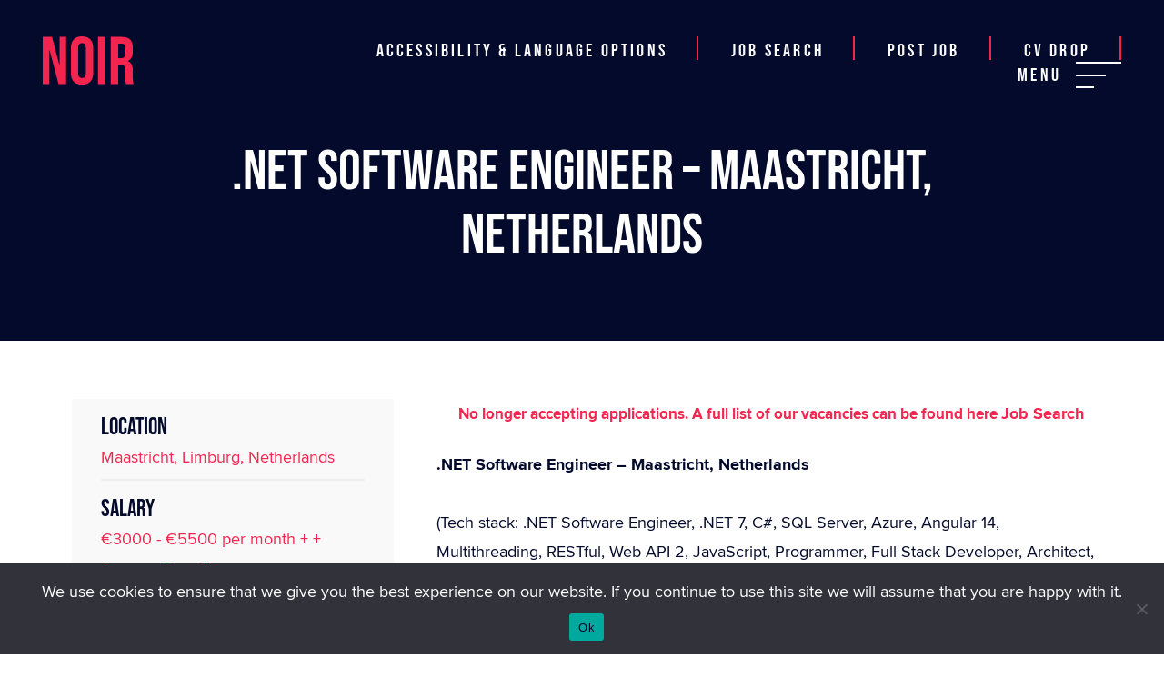

--- FILE ---
content_type: text/html; charset=UTF-8
request_url: https://www.noirconsulting.co.uk/job/358197-net-software-engineer-maastricht-netherlands-27/
body_size: 12426
content:
    <!DOCTYPE html>
    <html lang="en-GB">

    <head>

        <meta charset="UTF-8">
        <meta name="viewport" content="width=device-width, initial-scale=1, maximum-scale=1">

        <link rel="profile" href="http://gmpg.org/xfn/11">
        <link rel="pingback" href="https://www.noirconsulting.co.uk/xmlrpc.php">
        <!-- Call ins -->
        <link rel="stylesheet" href="https://stackpath.bootstrapcdn.com/bootstrap/4.4.1/css/bootstrap.min.css" integrity="sha384-Vkoo8x4CGsO3+Hhxv8T/Q5PaXtkKtu6ug5TOeNV6gBiFeWPGFN9MuhOf23Q9Ifjh" crossorigin="anonymous">

        <link rel="shortcut icon" href="https://www.noirconsulting.co.uk/wp-content/themes/noir" />
        <meta name='robots' content='noindex, follow' />

	<!-- This site is optimized with the Yoast SEO Premium plugin v24.6 (Yoast SEO v24.9) - https://yoast.com/wordpress/plugins/seo/ -->
	<meta name="description" content="We are dedicated to bringing you the best selection of Microsoft jobs. Click here to view and apply for your next job and progress your career today" />
	<link rel="canonical" href="https://www.noirconsulting.co.uk/job/358197-net-software-engineer-maastricht-netherlands-27/" />
	<meta property="og:locale" content="en_GB" />
	<meta property="og:type" content="article" />
	<meta property="og:title" content=".NET Software Engineer - Maastricht, Netherlands" />
	<meta property="og:description" content="We are dedicated to bringing you the best selection of Microsoft jobs. Click here to view and apply for your next job and progress your career today" />
	<meta property="og:url" content="https://www.noirconsulting.co.uk/job/358197-net-software-engineer-maastricht-netherlands-27/" />
	<meta property="og:site_name" content="Noir" />
	<meta property="article:publisher" content="https://www.facebook.com/NoirConsulting/" />
	<meta property="article:modified_time" content="2023-11-27T08:17:42+00:00" />
	<meta property="og:image" content="https://counter.adcourier.com/ZHlsYW5rLjg5MTc4LjEyMjYzQG5vaXJjb25zdWx0aW5nLmFwbGl0cmFrLmNvbQ.gif" />
	<meta name="twitter:card" content="summary_large_image" />
	<meta name="twitter:site" content="@ConsultingNoir" />
	<meta name="twitter:label1" content="Est. reading time" />
	<meta name="twitter:data1" content="1 minute" />
	<script type="application/ld+json" class="yoast-schema-graph">{"@context":"https://schema.org","@graph":[{"@type":"WebPage","@id":"https://www.noirconsulting.co.uk/job/358197-net-software-engineer-maastricht-netherlands-27/","url":"https://www.noirconsulting.co.uk/job/358197-net-software-engineer-maastricht-netherlands-27/","name":"Microsoft Jobs - Noir","isPartOf":{"@id":"https://www.noirconsulting.co.uk/#website"},"primaryImageOfPage":{"@id":"https://www.noirconsulting.co.uk/job/358197-net-software-engineer-maastricht-netherlands-27/#primaryimage"},"image":{"@id":"https://www.noirconsulting.co.uk/job/358197-net-software-engineer-maastricht-netherlands-27/#primaryimage"},"thumbnailUrl":"https://counter.adcourier.com/ZHlsYW5rLjg5MTc4LjEyMjYzQG5vaXJjb25zdWx0aW5nLmFwbGl0cmFrLmNvbQ.gif","datePublished":"2023-11-20T02:02:42+00:00","dateModified":"2023-11-27T08:17:42+00:00","description":"We are dedicated to bringing you the best selection of Microsoft jobs. Click here to view and apply for your next job and progress your career today","breadcrumb":{"@id":"https://www.noirconsulting.co.uk/job/358197-net-software-engineer-maastricht-netherlands-27/#breadcrumb"},"inLanguage":"en-GB","potentialAction":[{"@type":"ReadAction","target":["https://www.noirconsulting.co.uk/job/358197-net-software-engineer-maastricht-netherlands-27/"]}]},{"@type":"ImageObject","inLanguage":"en-GB","@id":"https://www.noirconsulting.co.uk/job/358197-net-software-engineer-maastricht-netherlands-27/#primaryimage","url":"https://counter.adcourier.com/ZHlsYW5rLjg5MTc4LjEyMjYzQG5vaXJjb25zdWx0aW5nLmFwbGl0cmFrLmNvbQ.gif","contentUrl":"https://counter.adcourier.com/ZHlsYW5rLjg5MTc4LjEyMjYzQG5vaXJjb25zdWx0aW5nLmFwbGl0cmFrLmNvbQ.gif"},{"@type":"BreadcrumbList","@id":"https://www.noirconsulting.co.uk/job/358197-net-software-engineer-maastricht-netherlands-27/#breadcrumb","itemListElement":[{"@type":"ListItem","position":1,"name":"Home","item":"https://www.noirconsulting.co.uk/"},{"@type":"ListItem","position":2,"name":"Jobs","item":"https://www.noirconsulting.co.uk/job-search/"},{"@type":"ListItem","position":3,"name":".NET Software Engineer &#8211; Maastricht, Netherlands"}]},{"@type":"WebSite","@id":"https://www.noirconsulting.co.uk/#website","url":"https://www.noirconsulting.co.uk/","name":"Noir","description":"We are the UK&#039;s largest recruitment agency totally focused on the Microsoft community, covering .NET and SQL Server Developer jobs","publisher":{"@id":"https://www.noirconsulting.co.uk/#organization"},"potentialAction":[{"@type":"SearchAction","target":{"@type":"EntryPoint","urlTemplate":"https://www.noirconsulting.co.uk/?s={search_term_string}"},"query-input":{"@type":"PropertyValueSpecification","valueRequired":true,"valueName":"search_term_string"}}],"inLanguage":"en-GB"},{"@type":"Organization","@id":"https://www.noirconsulting.co.uk/#organization","name":"Noir Consulting","url":"https://www.noirconsulting.co.uk/","logo":{"@type":"ImageObject","inLanguage":"en-GB","@id":"https://www.noirconsulting.co.uk/#/schema/logo/image/","url":"https://www.noirconsulting.co.uk/wp-content/uploads/2020/07/seo-logo.png","contentUrl":"https://www.noirconsulting.co.uk/wp-content/uploads/2020/07/seo-logo.png","width":500,"height":266,"caption":"Noir Consulting"},"image":{"@id":"https://www.noirconsulting.co.uk/#/schema/logo/image/"},"sameAs":["https://www.facebook.com/NoirConsulting/","https://x.com/ConsultingNoir","https://www.linkedin.com/company/noir-consulting/"]}]}</script>
	<!-- / Yoast SEO Premium plugin. -->


<link rel='dns-prefetch' href='//gdc.indeed.com' />
<link rel="alternate" title="oEmbed (JSON)" type="application/json+oembed" href="https://www.noirconsulting.co.uk/wp-json/oembed/1.0/embed?url=https%3A%2F%2Fwww.noirconsulting.co.uk%2Fjob%2F358197-net-software-engineer-maastricht-netherlands-27%2F" />
<link rel="alternate" title="oEmbed (XML)" type="text/xml+oembed" href="https://www.noirconsulting.co.uk/wp-json/oembed/1.0/embed?url=https%3A%2F%2Fwww.noirconsulting.co.uk%2Fjob%2F358197-net-software-engineer-maastricht-netherlands-27%2F&#038;format=xml" />
<style id='wp-img-auto-sizes-contain-inline-css' type='text/css'>
img:is([sizes=auto i],[sizes^="auto," i]){contain-intrinsic-size:3000px 1500px}
/*# sourceURL=wp-img-auto-sizes-contain-inline-css */
</style>
<style id='wp-emoji-styles-inline-css' type='text/css'>

	img.wp-smiley, img.emoji {
		display: inline !important;
		border: none !important;
		box-shadow: none !important;
		height: 1em !important;
		width: 1em !important;
		margin: 0 0.07em !important;
		vertical-align: -0.1em !important;
		background: none !important;
		padding: 0 !important;
	}
/*# sourceURL=wp-emoji-styles-inline-css */
</style>
<link rel='stylesheet' id='wp-block-library-css' href='https://www.noirconsulting.co.uk/wp-includes/css/dist/block-library/style.min.css?ver=6.9' type='text/css' media='all' />
<style id='global-styles-inline-css' type='text/css'>
:root{--wp--preset--aspect-ratio--square: 1;--wp--preset--aspect-ratio--4-3: 4/3;--wp--preset--aspect-ratio--3-4: 3/4;--wp--preset--aspect-ratio--3-2: 3/2;--wp--preset--aspect-ratio--2-3: 2/3;--wp--preset--aspect-ratio--16-9: 16/9;--wp--preset--aspect-ratio--9-16: 9/16;--wp--preset--color--black: #000000;--wp--preset--color--cyan-bluish-gray: #abb8c3;--wp--preset--color--white: #ffffff;--wp--preset--color--pale-pink: #f78da7;--wp--preset--color--vivid-red: #cf2e2e;--wp--preset--color--luminous-vivid-orange: #ff6900;--wp--preset--color--luminous-vivid-amber: #fcb900;--wp--preset--color--light-green-cyan: #7bdcb5;--wp--preset--color--vivid-green-cyan: #00d084;--wp--preset--color--pale-cyan-blue: #8ed1fc;--wp--preset--color--vivid-cyan-blue: #0693e3;--wp--preset--color--vivid-purple: #9b51e0;--wp--preset--gradient--vivid-cyan-blue-to-vivid-purple: linear-gradient(135deg,rgb(6,147,227) 0%,rgb(155,81,224) 100%);--wp--preset--gradient--light-green-cyan-to-vivid-green-cyan: linear-gradient(135deg,rgb(122,220,180) 0%,rgb(0,208,130) 100%);--wp--preset--gradient--luminous-vivid-amber-to-luminous-vivid-orange: linear-gradient(135deg,rgb(252,185,0) 0%,rgb(255,105,0) 100%);--wp--preset--gradient--luminous-vivid-orange-to-vivid-red: linear-gradient(135deg,rgb(255,105,0) 0%,rgb(207,46,46) 100%);--wp--preset--gradient--very-light-gray-to-cyan-bluish-gray: linear-gradient(135deg,rgb(238,238,238) 0%,rgb(169,184,195) 100%);--wp--preset--gradient--cool-to-warm-spectrum: linear-gradient(135deg,rgb(74,234,220) 0%,rgb(151,120,209) 20%,rgb(207,42,186) 40%,rgb(238,44,130) 60%,rgb(251,105,98) 80%,rgb(254,248,76) 100%);--wp--preset--gradient--blush-light-purple: linear-gradient(135deg,rgb(255,206,236) 0%,rgb(152,150,240) 100%);--wp--preset--gradient--blush-bordeaux: linear-gradient(135deg,rgb(254,205,165) 0%,rgb(254,45,45) 50%,rgb(107,0,62) 100%);--wp--preset--gradient--luminous-dusk: linear-gradient(135deg,rgb(255,203,112) 0%,rgb(199,81,192) 50%,rgb(65,88,208) 100%);--wp--preset--gradient--pale-ocean: linear-gradient(135deg,rgb(255,245,203) 0%,rgb(182,227,212) 50%,rgb(51,167,181) 100%);--wp--preset--gradient--electric-grass: linear-gradient(135deg,rgb(202,248,128) 0%,rgb(113,206,126) 100%);--wp--preset--gradient--midnight: linear-gradient(135deg,rgb(2,3,129) 0%,rgb(40,116,252) 100%);--wp--preset--font-size--small: 13px;--wp--preset--font-size--medium: 20px;--wp--preset--font-size--large: 36px;--wp--preset--font-size--x-large: 42px;--wp--preset--spacing--20: 0.44rem;--wp--preset--spacing--30: 0.67rem;--wp--preset--spacing--40: 1rem;--wp--preset--spacing--50: 1.5rem;--wp--preset--spacing--60: 2.25rem;--wp--preset--spacing--70: 3.38rem;--wp--preset--spacing--80: 5.06rem;--wp--preset--shadow--natural: 6px 6px 9px rgba(0, 0, 0, 0.2);--wp--preset--shadow--deep: 12px 12px 50px rgba(0, 0, 0, 0.4);--wp--preset--shadow--sharp: 6px 6px 0px rgba(0, 0, 0, 0.2);--wp--preset--shadow--outlined: 6px 6px 0px -3px rgb(255, 255, 255), 6px 6px rgb(0, 0, 0);--wp--preset--shadow--crisp: 6px 6px 0px rgb(0, 0, 0);}:where(.is-layout-flex){gap: 0.5em;}:where(.is-layout-grid){gap: 0.5em;}body .is-layout-flex{display: flex;}.is-layout-flex{flex-wrap: wrap;align-items: center;}.is-layout-flex > :is(*, div){margin: 0;}body .is-layout-grid{display: grid;}.is-layout-grid > :is(*, div){margin: 0;}:where(.wp-block-columns.is-layout-flex){gap: 2em;}:where(.wp-block-columns.is-layout-grid){gap: 2em;}:where(.wp-block-post-template.is-layout-flex){gap: 1.25em;}:where(.wp-block-post-template.is-layout-grid){gap: 1.25em;}.has-black-color{color: var(--wp--preset--color--black) !important;}.has-cyan-bluish-gray-color{color: var(--wp--preset--color--cyan-bluish-gray) !important;}.has-white-color{color: var(--wp--preset--color--white) !important;}.has-pale-pink-color{color: var(--wp--preset--color--pale-pink) !important;}.has-vivid-red-color{color: var(--wp--preset--color--vivid-red) !important;}.has-luminous-vivid-orange-color{color: var(--wp--preset--color--luminous-vivid-orange) !important;}.has-luminous-vivid-amber-color{color: var(--wp--preset--color--luminous-vivid-amber) !important;}.has-light-green-cyan-color{color: var(--wp--preset--color--light-green-cyan) !important;}.has-vivid-green-cyan-color{color: var(--wp--preset--color--vivid-green-cyan) !important;}.has-pale-cyan-blue-color{color: var(--wp--preset--color--pale-cyan-blue) !important;}.has-vivid-cyan-blue-color{color: var(--wp--preset--color--vivid-cyan-blue) !important;}.has-vivid-purple-color{color: var(--wp--preset--color--vivid-purple) !important;}.has-black-background-color{background-color: var(--wp--preset--color--black) !important;}.has-cyan-bluish-gray-background-color{background-color: var(--wp--preset--color--cyan-bluish-gray) !important;}.has-white-background-color{background-color: var(--wp--preset--color--white) !important;}.has-pale-pink-background-color{background-color: var(--wp--preset--color--pale-pink) !important;}.has-vivid-red-background-color{background-color: var(--wp--preset--color--vivid-red) !important;}.has-luminous-vivid-orange-background-color{background-color: var(--wp--preset--color--luminous-vivid-orange) !important;}.has-luminous-vivid-amber-background-color{background-color: var(--wp--preset--color--luminous-vivid-amber) !important;}.has-light-green-cyan-background-color{background-color: var(--wp--preset--color--light-green-cyan) !important;}.has-vivid-green-cyan-background-color{background-color: var(--wp--preset--color--vivid-green-cyan) !important;}.has-pale-cyan-blue-background-color{background-color: var(--wp--preset--color--pale-cyan-blue) !important;}.has-vivid-cyan-blue-background-color{background-color: var(--wp--preset--color--vivid-cyan-blue) !important;}.has-vivid-purple-background-color{background-color: var(--wp--preset--color--vivid-purple) !important;}.has-black-border-color{border-color: var(--wp--preset--color--black) !important;}.has-cyan-bluish-gray-border-color{border-color: var(--wp--preset--color--cyan-bluish-gray) !important;}.has-white-border-color{border-color: var(--wp--preset--color--white) !important;}.has-pale-pink-border-color{border-color: var(--wp--preset--color--pale-pink) !important;}.has-vivid-red-border-color{border-color: var(--wp--preset--color--vivid-red) !important;}.has-luminous-vivid-orange-border-color{border-color: var(--wp--preset--color--luminous-vivid-orange) !important;}.has-luminous-vivid-amber-border-color{border-color: var(--wp--preset--color--luminous-vivid-amber) !important;}.has-light-green-cyan-border-color{border-color: var(--wp--preset--color--light-green-cyan) !important;}.has-vivid-green-cyan-border-color{border-color: var(--wp--preset--color--vivid-green-cyan) !important;}.has-pale-cyan-blue-border-color{border-color: var(--wp--preset--color--pale-cyan-blue) !important;}.has-vivid-cyan-blue-border-color{border-color: var(--wp--preset--color--vivid-cyan-blue) !important;}.has-vivid-purple-border-color{border-color: var(--wp--preset--color--vivid-purple) !important;}.has-vivid-cyan-blue-to-vivid-purple-gradient-background{background: var(--wp--preset--gradient--vivid-cyan-blue-to-vivid-purple) !important;}.has-light-green-cyan-to-vivid-green-cyan-gradient-background{background: var(--wp--preset--gradient--light-green-cyan-to-vivid-green-cyan) !important;}.has-luminous-vivid-amber-to-luminous-vivid-orange-gradient-background{background: var(--wp--preset--gradient--luminous-vivid-amber-to-luminous-vivid-orange) !important;}.has-luminous-vivid-orange-to-vivid-red-gradient-background{background: var(--wp--preset--gradient--luminous-vivid-orange-to-vivid-red) !important;}.has-very-light-gray-to-cyan-bluish-gray-gradient-background{background: var(--wp--preset--gradient--very-light-gray-to-cyan-bluish-gray) !important;}.has-cool-to-warm-spectrum-gradient-background{background: var(--wp--preset--gradient--cool-to-warm-spectrum) !important;}.has-blush-light-purple-gradient-background{background: var(--wp--preset--gradient--blush-light-purple) !important;}.has-blush-bordeaux-gradient-background{background: var(--wp--preset--gradient--blush-bordeaux) !important;}.has-luminous-dusk-gradient-background{background: var(--wp--preset--gradient--luminous-dusk) !important;}.has-pale-ocean-gradient-background{background: var(--wp--preset--gradient--pale-ocean) !important;}.has-electric-grass-gradient-background{background: var(--wp--preset--gradient--electric-grass) !important;}.has-midnight-gradient-background{background: var(--wp--preset--gradient--midnight) !important;}.has-small-font-size{font-size: var(--wp--preset--font-size--small) !important;}.has-medium-font-size{font-size: var(--wp--preset--font-size--medium) !important;}.has-large-font-size{font-size: var(--wp--preset--font-size--large) !important;}.has-x-large-font-size{font-size: var(--wp--preset--font-size--x-large) !important;}
/*# sourceURL=global-styles-inline-css */
</style>

<style id='classic-theme-styles-inline-css' type='text/css'>
/*! This file is auto-generated */
.wp-block-button__link{color:#fff;background-color:#32373c;border-radius:9999px;box-shadow:none;text-decoration:none;padding:calc(.667em + 2px) calc(1.333em + 2px);font-size:1.125em}.wp-block-file__button{background:#32373c;color:#fff;text-decoration:none}
/*# sourceURL=/wp-includes/css/classic-themes.min.css */
</style>
<link rel='stylesheet' id='contact-form-7-css' href='https://www.noirconsulting.co.uk/wp-content/plugins/contact-form-7/includes/css/styles.css?ver=6.1.4' type='text/css' media='all' />
<link rel='stylesheet' id='cookie-notice-front-css' href='https://www.noirconsulting.co.uk/wp-content/plugins/cookie-notice/css/front.min.css?ver=2.5.11' type='text/css' media='all' />
<link rel='stylesheet' id='new_style-css' href='https://www.noirconsulting.co.uk/wp-content/plugins/wp-gdpr/css/style.css?ver=1.0.0' type='text/css' media='all' />
<link rel='stylesheet' id='select2-css' href='https://www.noirconsulting.co.uk/wp-content/plugins/wp-job-manager/assets/lib/select2/select2.min.css?ver=4.0.10' type='text/css' media='all' />
<link rel='stylesheet' id='wp-job-manager-frontend-css' href='https://www.noirconsulting.co.uk/wp-content/plugins/wp-job-manager/assets/dist/css/frontend.css?ver=dfd3b8d2ce68f47df57d' type='text/css' media='all' />
<link rel='stylesheet' id='gjm-font-css' href='https://www.noirconsulting.co.uk/wp-content/plugins/wpjm-jobs-geolocation/assets/font/gjm.font.min.css?ver=2.3.2' type='text/css' media='all' />
<link rel='stylesheet' id='gjm-frontend-css' href='https://www.noirconsulting.co.uk/wp-content/plugins/wpjm-jobs-geolocation/assets/css/gjm.frontend.min.css?ver=2.3.2' type='text/css' media='all' />
<link rel='stylesheet' id='dashicons-css' href='https://www.noirconsulting.co.uk/wp-includes/css/dashicons.min.css?ver=6.9' type='text/css' media='all' />
<link rel='stylesheet' id='wp-job-manager-applications-frontend-css' href='https://www.noirconsulting.co.uk/wp-content/plugins/wp-job-manager-applications/assets/dist/css/frontend.css?ver=3.2.0' type='text/css' media='all' />
<link rel='stylesheet' id='job-manager-indeed-css' href='https://www.noirconsulting.co.uk/wp-content/plugins/wp-job-manager-indeed-integration/assets/css/frontend.css?ver=6.9' type='text/css' media='all' />
<link rel='stylesheet' id='styleCSS-css' href='https://www.noirconsulting.co.uk/wp-content/themes/noir/style.css?ver=6.9' type='text/css' media='all' />
<link rel='stylesheet' id='wp-pagenavi-css' href='https://www.noirconsulting.co.uk/wp-content/plugins/wp-pagenavi/pagenavi-css.css?ver=2.70' type='text/css' media='all' />
<script type="text/javascript" id="cookie-notice-front-js-before">
/* <![CDATA[ */
var cnArgs = {"ajaxUrl":"https:\/\/www.noirconsulting.co.uk\/wp-admin\/admin-ajax.php","nonce":"b814d271b3","hideEffect":"fade","position":"bottom","onScroll":false,"onScrollOffset":100,"onClick":false,"cookieName":"cookie_notice_accepted","cookieTime":2592000,"cookieTimeRejected":2592000,"globalCookie":false,"redirection":true,"cache":true,"revokeCookies":false,"revokeCookiesOpt":"automatic"};

//# sourceURL=cookie-notice-front-js-before
/* ]]> */
</script>
<script type="text/javascript" src="https://www.noirconsulting.co.uk/wp-content/plugins/cookie-notice/js/front.min.js?ver=2.5.11" id="cookie-notice-front-js"></script>
<script type="text/javascript" src="https://www.noirconsulting.co.uk/wp-includes/js/jquery/jquery.min.js?ver=3.7.1" id="jquery-core-js"></script>
<script type="text/javascript" src="https://www.noirconsulting.co.uk/wp-includes/js/jquery/jquery-migrate.min.js?ver=3.4.1" id="jquery-migrate-js"></script>
<script></script><link rel="https://api.w.org/" href="https://www.noirconsulting.co.uk/wp-json/" /><link rel="alternate" title="JSON" type="application/json" href="https://www.noirconsulting.co.uk/wp-json/wp/v2/job-listings/358197" /><link rel="EditURI" type="application/rsd+xml" title="RSD" href="https://www.noirconsulting.co.uk/xmlrpc.php?rsd" />
<link rel='shortlink' href='https://www.noirconsulting.co.uk/?p=358197' />
<meta name="generator" content="Powered by WPBakery Page Builder - drag and drop page builder for WordPress."/>
		<style type="text/css" id="wp-custom-css">
			.page #wrapper .home-page-container .offices .office, .page #wrapper .page-container .offices .office {
    margin-top: 0.75rem;
}		</style>
		<noscript><style> .wpb_animate_when_almost_visible { opacity: 1; }</style></noscript>        
                <!-- Global site tag (gtag.js) - Google Analytics -->
		<script async src="https://www.googletagmanager.com/gtag/js?id=UA-121329307-1"></script>
		<script>
		 window.dataLayer = window.dataLayer || [];
		 function gtag(){dataLayer.push(arguments);}
		 gtag('js', new Date());

		 gtag('config', 'UA-121329307-1');
		</script>
        <meta property="og:image" content="https://www.noirconsulting.co.uk/wp-content/themes/noir/images/branding/og-logo.png" />
        <meta property="og:url" content="https://www.noirconsulting.co.uk" />

        <!-- Schema.org Meta Tags (Google) -->
        <meta itemprop="name" content="Noir Consulting" />
        <meta itemprop="image" content="https://www.noirconsulting.co.uk/wp-content/themes/noir/images/branding/og-logo.png" />

        <!-- Open Graph Meta Tags (Facebook) -->
        <meta property="og:type" content="website" />
        <meta property="og:image" content="https://www.noirconsulting.co.uk/wp-content/themes/noir/images/branding/og-logo.png" />
        <meta property="og:site_name" content="Noir Consulting" />

        <!-- Twitter Cards Meta Tags -->
        <meta name="twitter:card" value="summary" />
        <meta name="twitter:image" value="https://www.noirconsulting.co.uk/wp-content/themes/noir/images/branding/og-logo.png" />
        <meta name="twitter:site" value="Noir Consulting" />
        <link rel="shortcut icon" href="https://www.noirconsulting.co.uk/wp-content/themes/noir/images/branding/favicon-96x96.png" />
        <title>
            Microsoft Jobs - Noir        </title>
        <meta name="description" content="We are the UK&#039;s largest recruitment agency totally focused on the Microsoft community, covering .NET and SQL Server Developer jobs" />
        
                    <!-- Indeed Application Tag -->
            <script async src="https://convcdn.indeed.tech/ld-min.js"></script>
            <script>
                !function() {
                    window.indeed_q = window.indeed_q || [];
                    window.ict = window.ict || function () {
                        indeed_q.push(arguments);
                    }
                }()
                ict("init", "JM5N20F5IN"); 
                // only call the below function if you have user consent in countries where GDPR applies
                            </script>
            <!-- END Indeed Application Tag → -->
                   
        
    </head>

    <body class="wp-singular job_listing-template-default single single-job_listing postid-358197 wp-theme-noir cookies-not-set job_listing-net-software-engineer-maastricht-netherlands-27 noir-consulting-theme wpb-js-composer js-comp-ver-8.7.2 vc_responsive">
                    <img height=1 width=1 border=0 src="//conv.indeed.com/pagead/conv/7360957863963645/?script=0" style="display: none;">   
                <div id="wrapper">
                        <header id="main-header" class="fadeindown">
                <div class="container-fluid">
                    <div class="row">
                        
                        <div class="col-md-3 logo">
                            <a href="/">
                                                                   <img src="/wp-content/themes/noir/images/branding/logo.svg" />
                                                            </a>
                        </div>
                        <div class="col-md-9 nav">
                              
                               <div class="recite-trigger cta-mobile"><img src="/wp-content/themes/noir/images/svg/accessibility.svg"/></div>
                               
                                <div class="menu-header-container"><ul id="menu-header" class="menu"><li id="menu-item-269594" class="recite-trigger menu-item menu-item-type-custom menu-item-object-custom menu-item-269594"><a href="#">Accessibility &#038; Language Options</a></li>
<li id="menu-item-26" class="menu-item menu-item-type-post_type menu-item-object-page menu-item-26"><a href="https://www.noirconsulting.co.uk/job-search/">Job Search</a></li>
<li id="menu-item-27" class="menu-item menu-item-type-post_type menu-item-object-page menu-item-27"><a href="https://www.noirconsulting.co.uk/post-job/">Post job</a></li>
<li id="menu-item-287" class="menu-item menu-item-type-post_type menu-item-object-page menu-item-287"><a href="https://www.noirconsulting.co.uk/cv-drop/">CV Drop</a></li>
<li id="menu-item-28" class="trigger menu-item menu-item-type-custom menu-item-object-custom menu-item-28"><a>Menu</a></li>
</ul></div>                        </div>
                    </div>
                </div>

            </header>
            <div class="main-menu">
                <div class="menu-primary-menu-container"><ul id="menu-primary-menu" class="menu"><li id="menu-item-29" class="menu-item menu-item-type-post_type menu-item-object-page menu-item-home menu-item-29"><a href="https://www.noirconsulting.co.uk/">Home</a></li>
<li id="menu-item-35" class="menu-item menu-item-type-post_type menu-item-object-page menu-item-35"><a href="https://www.noirconsulting.co.uk/job-search/">Jobs</a></li>
<li id="menu-item-30" class="menu-item menu-item-type-post_type menu-item-object-page menu-item-30"><a href="https://www.noirconsulting.co.uk/about-us/">About us</a></li>
<li id="menu-item-32" class="menu-item menu-item-type-post_type menu-item-object-page menu-item-32"><a href="https://www.noirconsulting.co.uk/clients/">Clients</a></li>
<li id="menu-item-31" class="menu-item menu-item-type-post_type menu-item-object-page menu-item-31"><a href="https://www.noirconsulting.co.uk/candidates/">Candidates</a></li>
<li id="menu-item-34" class="menu-item menu-item-type-post_type menu-item-object-page current_page_parent menu-item-34"><a href="https://www.noirconsulting.co.uk/insights/">Insights</a></li>
<li id="menu-item-36" class="menu-item menu-item-type-post_type menu-item-object-page menu-item-36"><a href="https://www.noirconsulting.co.uk/join-us/">Join us</a></li>
<li id="menu-item-33" class="menu-item menu-item-type-post_type menu-item-object-page menu-item-33"><a href="https://www.noirconsulting.co.uk/contact-us/">Contact us</a></li>
<li id="menu-item-441413" class="recite-trigger mobile-only menu-item menu-item-type-custom menu-item-object-custom menu-item-441413"><a href="#">Accessibility &#038; Language Options</a></li>
</ul></div>            </div>        <!-- Titlebar
================================================== -->

    <!-- Content
================================================== -->
        <div id="banner">
        <div class="content">
            <h1>
                .NET Software Engineer &#8211; Maastricht, Netherlands            </h1>
        </div>

    </div>
    <div class="container post-content">
        <div class="row ">
            <div class="col-lg-4 side-bar job-meta">
                <div class="side-wrapside-wrap">
                    <div class="meta-cont">
                        <ul class="meta">
                            
                            <li>
                                <h4>Location</h4>
                                Maastricht, Limburg, Netherlands                            </li>
                                                                                    <li>
                                <h4>Salary</h4>
                                €3000 - €5500 per month + + Bonus + Benefits                            </li>
                                                                                    <li>
                                <h4>Job type</h4>
                                <a href="https://www.noirconsulting.co.uk/job-type/perm/" rel="tag">Perm</a>                            </li>
                            
                        </ul>
                    </div>
                    <h4>Share</h4>
                    <ul class="share">
                        <li><a target="_blank" href="https://www.linkedin.com/shareArticle?mini=true&url=https://www.noirconsulting.co.uk/job/358197-net-software-engineer-maastricht-netherlands-27/&title=.NET Software Engineer &#8211; Maastricht, Netherlands&source=Noir"><img src="/wp-content/themes/noir/images/svg/linkedin.svg"/></a></li>
                        <li><a target="_blank" href="https://www.facebook.com/sharer?u=https://www.noirconsulting.co.uk/job/358197-net-software-engineer-maastricht-netherlands-27/&.NET Software Engineer &#8211; Maastricht, Netherlands" target="_blank" rel="noopener noreferrer"><img src="/wp-content/themes/noir/images/svg/facebook.svg"/></a></li>
                        <li><a target="_blank" href="http://twitter.com/intent/tweet?text=.NET Software Engineer &#8211; Maastricht, Netherlands%20-%20https://www.noirconsulting.co.uk/job/358197-net-software-engineer-maastricht-netherlands-27/"><img src="/wp-content/themes/noir/images/svg/twitter.svg"/></a></li>
                        <li><a href="mailto:?subject=Found a job opportunity&body=Check out this job I came across .NET Software Engineer &#8211; Maastricht, Netherlands - https://www.noirconsulting.co.uk/job/358197-net-software-engineer-maastricht-netherlands-27/"><img src="/wp-content/themes/noir/images/svg/letter.svg"/></a></li>
                    </ul>
                    
                    <a class="button dark" href="/job-search/"><span>Back to search</span></a>
                </div>

            </div>

            <div class="col-lg-8 job-desc">
                <div class="content-wrap">

                    <div class="single_job_listing">

                                                                        
                                                            <div class="notification closeable notice ">
                                    No longer accepting applications.  A full list of our vacancies can be found here <a href="/job-search/"> Job Search </a>                                </div>
                                                    
                                                
                            
                                                
                            <div class="job_description">
                                                                <p><strong>.NET Software Engineer &#8211; Maastricht, Netherlands</strong></p>
</p>
<p>(Tech stack: .NET Software Engineer, .NET 7, C#, SQL Server, Azure, Angular 14, Multithreading, RESTful, Web API 2, JavaScript, Programmer, Full Stack Developer, Architect, Softwareentwickler, Entwickler, .NET Software Engineer)</p>
</p>
<p>Our client builds software products and apps that are defining the way individuals and teams work today. They make it easy for users and to achieve their personal and professional goals and to ultimately be &#8216;a better you&#8217; at home, in the office, and everywhere in between. With nearly 350 employees and growing, they are looking for .NET Software Engineer to join their team!</p>
</p>
<p>You will be working on the development of a new generation of .NET / C# software products; helping the firm transform its inspiration into reality. We are keen to hear from .NET Software Engineer candidates with a good grasp of: .NET, .NET Core / ASP.NET MVC, C# and SQL Server. Our client will give you the opportunity to work on enterprise level software development projects and provide training into: .NET 7, Azure, Angular 14, Solid, DRY, LINQ, multithreading, Microservices, RESTful, Web API 2, JavaScript, HTML5, Agile and SQL Server 2022.</p>
</p>
<p>The company is quick to recognize talent and keen to nurture and develop it, as such your career with the company will go as far as your ambitions take you.</p>
</p>
<p>The company will organise and cover the cost of regular team events. The .NET Software Engineer positions come with the following benefits:</p>
</p>
<p>* Bonus: 10 &#8211; 20%.</p>
<p>* Once a year €1.000 holiday subsidy.</p>
<p>* Catered lunches, snacks and beverages.</p>
<p>* Annual subscription to Netflix and Spotify.</p>
<p>* Fun and entertainment: Beer O&#8217;clock Fridays!</p>
</p>
<p><strong>Location:</strong> Maastricht, Netherlands / Remote Working</p>
</p>
<p><strong>Salary: </strong>€3.000 &#8211; €5.500 + Bonus + Benefits</p>
</p>
<p>Noir continues to be the leading Microsoft recruitment agency; we can help you make the right career decisions!</p>
</p>
<p>NOIRNETHERLANDSREC</p>
<p>NOIREUROPEREC</p>
</p>
<p><strong>NC/DK/MAA3666</strong></p>
<p><img src="https://counter.adcourier.com/ZHlsYW5rLjg5MTc4LjEyMjYzQG5vaXJjb25zdWx0aW5nLmFwbGl0cmFrLmNvbQ.gif"></p>
                            </div>
                        
                        
                            <div class="clearfix"></div>

                    
                    
                                                    <div class="notification closeable notice bot-note ">
                                No longer accepting applications.  A full list of our vacancies can be found here <a href="/job-search/"> Job Search </a>                            </div>
                        
                    
                    </div>
                </div>
                <div id="apply">
                </div>
            </div>
        </div>
    </div>
    <div class="clearfix"></div>

    
    <!-- Footer
================================================== -->
<div id="footer">
    <!-- Main -->
    <div class="container">
        <div class="row">
            <div class="col-md-3 details">
                <h4>NOIR</h4>
                <p class="small">Copyright Noir Consulting 2026</p>
            </div>
            <div class="col-md-3 offices">
                <h4>Our offices</h4>
                <ul>
                    <li><a href="/contact-us/london/">London, UK</a></li>
                    <li><a href="/contact-us/manchester/">Manchester, UK</a></li>
                    <li><a href="/contact-us/edinburgh/">Edinburgh, UK</a></li>
                    <li><a href="/contact-us/munich/">Munich, Germany</a></li>
                    <li><a href="/contact-us/amsterdam/">Amsterdam, Netherlands</a></li>
                    <li><a href="/contact-us/zurich/">Zurich, Switzerland</a></li>
                    <li><a href="/contact-us/irvine/">Irvine, USA</a></li>
                    <li><a href="/contact-us/new-york/">New York, USA</a></li>
                    <li><a href="/contact-us/austin/">Austin, USA</a></li>
                </ul>
            </div>
            <div class="col-md-3 links">
                <h4>Useful Links</h4>
                <ul>
                    <li><a href="/privacy-policy/">Privacy Policy</a></li>
                    <li><a href="/modern-slavery-statement/">Modern Slavery Statement</a></li>
                    <li><a href="/cookie-policy/">Cookie Policy</a></li>
                </ul>
            </div>
            <div class="col-md-3 social">
                <h4>Social</h4>
                <ul class="social">
                    <li><a target="_blank" href="https://www.linkedin.com/company/noir-consulting/"><img src="/wp-content/themes/noir/images/svg/linkedin.svg" /><span>LinkedIn</span></a>
                    <li><a target="_blank" href="https://www.facebook.com/NoirConsulting/"><img src="/wp-content/themes/noir/images/svg/facebook.svg" /><span>Facebook</span></a></li>
                    <li><a target="_blank" href="https://twitter.com/ConsultingNoir"><img src="/wp-content/themes/noir/images/svg/twitter.svg" /><span>X</span></a></li>
                </ul>
            </div>
        </div>
    </div>
</div>
<!-- Back To Top Button -->
<div id="backtotop"><a href="#"></a></div>
<div id="ajax_response"></div>
</div>
<!-- Wrapper / End -->
<script type="speculationrules">
{"prefetch":[{"source":"document","where":{"and":[{"href_matches":"/*"},{"not":{"href_matches":["/wp-*.php","/wp-admin/*","/wp-content/uploads/*","/wp-content/*","/wp-content/plugins/*","/wp-content/themes/noir/*","/*\\?(.+)"]}},{"not":{"selector_matches":"a[rel~=\"nofollow\"]"}},{"not":{"selector_matches":".no-prefetch, .no-prefetch a"}}]},"eagerness":"conservative"}]}
</script>
    <script>
        var serviceUrl = "//api.reciteme.com/asset/js?key=";
        var serviceKey = "539f7ecc499ec74379422ac00e90ba68d31355fd";
        var options = {"Tracker":{"Ga":{"enabled":true}},"Docreader":{"endpoint":"https:\/\/docreader.reciteme.com\/doc\/url?q="},"autoEnable":0};
        var autoLoad = false;
        var enableFragment = "#reciteEnable";
        var reciteIsLoaded = [], frag = !1;
        window.location.hash === enableFragment && (frag = !0);

        function loadReciteScript(c, b) {
            var a = document.createElement("script");
            a.type = "text/javascript";
            a.readyState ? a.onreadystatechange = function() {
                if ("loaded" == a.readyState || "complete" == a.readyState) a.onreadystatechange = null, void 0 != b && b()
            } : void 0 != b && (a.onload = function() {
                b()
            });
            a.src = c;
            document.getElementsByTagName("head")[0].appendChild(a)
        }

        function _rc(c) {
            c += "=";
            for (var b = document.cookie.split(";"), a = 0; a < b.length; a++) {
                for (var d = b[a];
                    " " == d.charAt(0);) d = d.substring(1, d.length);
                if (0 == d.indexOf(c)) return d.substring(c.length, d.length)
            }
            return null
        }

        function loadReciteService(c) {
            for (var b = serviceUrl + serviceKey, a = 0; a < reciteIsLoaded.length; a++)
                if (reciteIsLoaded[a] == b) return;
            reciteIsLoaded.push(b);
            loadReciteScript(serviceUrl + serviceKey, function() {
                "function" === typeof _reciteLoaded && _reciteLoaded();
                "function" == typeof c && c();
                Recite.load(options);
                Recite.Event.subscribe("Recite:load", function() {
                    Recite.enable()
                })
            })
        }

        function loadReciteMe() {
            "true" == _rc("Recite.Persist") && loadReciteService();
            (autoLoad && "false" != _rc("Recite.Persist") || frag) && loadReciteService();

            var reciteMeButtons = document.querySelectorAll(".recite-trigger");
            for (var i = 0; i < reciteMeButtons.length; i++) {
                var reciteMeButton = reciteMeButtons[i];
                if (reciteMeButton) {
                    reciteMeButton.addEventListener("click", function () {
                        // Sync the toolbar with the translate button:
                        // we may need to store the page lang when recite is loaded
                        // so that we can restore it when we close ...
                        var storedLang = localStorage.getItem("user_lang");
                        if(storedLang != undefined ){
                            localStorage.setItem('launch_language' , storedLang);
                        }
                        loadReciteService();
                    });
                }
            }
        }

        if(document.addEventListener) {
            document.addEventListener("DOMContentLoaded", function(event) {
                loadReciteMe();
            });
        } else {
            loadReciteMe();
        }

        
        function _reciteLoaded() {
            
            function _syncLanguage() {
                var lang = Recite.Preferences.get('language');
                var storedLang = localStorage.getItem("user_lang");
                if (lang != storedLang) {
                    localStorage.setItem("user_lang", lang);
                }               
            }

            function _resetLang() {
                //we should set the stored lang back to what it was when recite loaded..
                var launchLang = localStorage.getItem('launch_language');
                if( launchLang != undefined ){
                    localStorage.setItem("user_lang" , launchLang);
                }
                else{
                    localStorage.removeItem("user_lang");
                }
            }

            // Recite.Event.subscribe('Preferences:load', _syncLanguage);
            // Recite.Event.subscribe('Preferences:set', _syncLanguage);
            // Recite.Event.subscribe('Preferences:reset', _syncLanguage);
            // Recite.Event.subscribe('Controls:loaded', function () {
            //     Recite.Sizzle('[data-language="default"]')[0].addEventListener("click", function () {
            //         localStorage.removeItem("user_lang");
            //     });
            // });
            Recite.Event.subscribe('Recite:disable', _resetLang);

            Recite.Event.subscribe("Controls:loaded", function () {
  //Sets elements.
  var sty = document.createElement("style");
  sty.innerText =
    "recite, recitewordbyword, recitesentence , reciteword{ font-family:inherit!important; font-size:inherit!important; } ";
  document.body.append(sty);
});        }

        

        // Translation Buttons:
        // Add translation to data-translate attributed element click events:
        var translateButtons = document.querySelectorAll("[data-translate]");
        for (var i = 0; i < translateButtons.length; i++) {
            translateButtons[i].addEventListener('click', function (e) {
                //update the non prefernces lang val here...
                var langCode = this.getAttribute("data-translate");
                if( langCode && langCode != undefined ){
                    // Do we want clicks on the in page lang selector
                    // that take place with recite open
                    // to be recalled 
                    // when recite closes?
                    // localStorage.setItem('launch_language' , langCode );
                    _handleTranslation( langCode );
                }
                
                e.preventDefault();
                e.stopPropagation();

                return false;
            }, false);
        }

        // Check for and handle stored language:
        if (_rc("Recite.Persist") === "false" || _rc("Recite.Persist") === null || _rc("Recite.Persist") == "null") {
            var storedLang = localStorage.getItem("user_lang");
            if (storedLang != "undefined") {
                _handleTranslation(storedLang);
            }
        }

        // Handle a translation:
        var reciteLoading = false;
        function _handleTranslation(lang) {
            if (lang === null || lang == "null" || lang == _getDocLang())
                return;

            if (typeof (Recite) != "undefined") {
                reciteLoading = false;
                localStorage.setItem("user_lang", lang);
                Recite.Language.Translate.translate(document.getElementsByTagName("body")[0], lang);
                if(Recite.isEnabled() ){
                    Recite.Preferences.set('language', lang);
                }
            } else {
                //check that we haven’t already requested this -
                if (!reciteLoading) {
                    loadAndTranslate(lang);
                }
            }
        }

        // Load ReciteMe core and schedule an initial translation:
        function loadAndTranslate(lang) {
            reciteLoading = true;
            loadReciteScript(serviceUrl + serviceKey, function () {
                _handleTranslation(lang); //this is in the script load callback so no ‘looping’
            });
        }

        // Assess the default language of the page:
        function _getDocLang() {
            var html = document.getElementsByTagName("html");
            if (html[0].hasAttribute("lang")) {
                return html[0].getAttribute("lang");
            }
            var body = document.getElementsByTagName("body");
            if (body[0].hasAttribute("lang")) {
                return body[0].getAttribute("lang");
            }
            return null;
        }
    </script>
<script type="text/javascript" src="https://www.noirconsulting.co.uk/wp-includes/js/dist/hooks.min.js?ver=dd5603f07f9220ed27f1" id="wp-hooks-js"></script>
<script type="text/javascript" src="https://www.noirconsulting.co.uk/wp-includes/js/dist/i18n.min.js?ver=c26c3dc7bed366793375" id="wp-i18n-js"></script>
<script type="text/javascript" id="wp-i18n-js-after">
/* <![CDATA[ */
wp.i18n.setLocaleData( { 'text direction\u0004ltr': [ 'ltr' ] } );
//# sourceURL=wp-i18n-js-after
/* ]]> */
</script>
<script type="text/javascript" src="https://www.noirconsulting.co.uk/wp-content/plugins/contact-form-7/includes/swv/js/index.js?ver=6.1.4" id="swv-js"></script>
<script type="text/javascript" id="contact-form-7-js-before">
/* <![CDATA[ */
var wpcf7 = {
    "api": {
        "root": "https:\/\/www.noirconsulting.co.uk\/wp-json\/",
        "namespace": "contact-form-7\/v1"
    },
    "cached": 1
};
//# sourceURL=contact-form-7-js-before
/* ]]> */
</script>
<script type="text/javascript" src="https://www.noirconsulting.co.uk/wp-content/plugins/contact-form-7/includes/js/index.js?ver=6.1.4" id="contact-form-7-js"></script>
<script type="text/javascript" src="https://www.noirconsulting.co.uk/wp-content/plugins/wp-gdpr/js/wp-gdpr.js?ver=1.0.0" id="new_script-js"></script>
<script type="text/javascript" src="//gdc.indeed.com/ads/apiresults.js?ver=2.2.1" id="indeed-click-tracking-js"></script>
<script type="text/javascript" src="https://www.noirconsulting.co.uk/wp-content/themes/noir/assets/js/min/site.min.js?ver=1.0" id="site-min-js"></script>
<script type="text/javascript" src="http://www.noirconsulting.co.uk/wp-content/uploads/wpmss/wpmssab.min.js?ver=1590583020" id="wpmssab-js"></script>
<script type="text/javascript" src="https://www.noirconsulting.co.uk/wp-content/plugins/mousewheel-smooth-scroll/js/SmoothScroll.min.js?ver=1.5.1" id="SmoothScroll-js"></script>
<script type="text/javascript" src="http://www.noirconsulting.co.uk/wp-content/uploads/wpmss/wpmss.min.js?ver=1590583020" id="wpmss-js"></script>
<script type="text/javascript" src="https://www.google.com/recaptcha/api.js?render=6LdvF-0UAAAAALfGMtw7eRDT_uJQkTqUqA8BjR8q&amp;ver=3.0" id="google-recaptcha-js"></script>
<script type="text/javascript" src="https://www.noirconsulting.co.uk/wp-includes/js/dist/vendor/wp-polyfill.min.js?ver=3.15.0" id="wp-polyfill-js"></script>
<script type="text/javascript" id="wpcf7-recaptcha-js-before">
/* <![CDATA[ */
var wpcf7_recaptcha = {
    "sitekey": "6LdvF-0UAAAAALfGMtw7eRDT_uJQkTqUqA8BjR8q",
    "actions": {
        "homepage": "homepage",
        "contactform": "contactform"
    }
};
//# sourceURL=wpcf7-recaptcha-js-before
/* ]]> */
</script>
<script type="text/javascript" src="https://www.noirconsulting.co.uk/wp-content/plugins/contact-form-7/modules/recaptcha/index.js?ver=6.1.4" id="wpcf7-recaptcha-js"></script>
<script id="wp-emoji-settings" type="application/json">
{"baseUrl":"https://s.w.org/images/core/emoji/17.0.2/72x72/","ext":".png","svgUrl":"https://s.w.org/images/core/emoji/17.0.2/svg/","svgExt":".svg","source":{"concatemoji":"https://www.noirconsulting.co.uk/wp-includes/js/wp-emoji-release.min.js?ver=6.9"}}
</script>
<script type="module">
/* <![CDATA[ */
/*! This file is auto-generated */
const a=JSON.parse(document.getElementById("wp-emoji-settings").textContent),o=(window._wpemojiSettings=a,"wpEmojiSettingsSupports"),s=["flag","emoji"];function i(e){try{var t={supportTests:e,timestamp:(new Date).valueOf()};sessionStorage.setItem(o,JSON.stringify(t))}catch(e){}}function c(e,t,n){e.clearRect(0,0,e.canvas.width,e.canvas.height),e.fillText(t,0,0);t=new Uint32Array(e.getImageData(0,0,e.canvas.width,e.canvas.height).data);e.clearRect(0,0,e.canvas.width,e.canvas.height),e.fillText(n,0,0);const a=new Uint32Array(e.getImageData(0,0,e.canvas.width,e.canvas.height).data);return t.every((e,t)=>e===a[t])}function p(e,t){e.clearRect(0,0,e.canvas.width,e.canvas.height),e.fillText(t,0,0);var n=e.getImageData(16,16,1,1);for(let e=0;e<n.data.length;e++)if(0!==n.data[e])return!1;return!0}function u(e,t,n,a){switch(t){case"flag":return n(e,"\ud83c\udff3\ufe0f\u200d\u26a7\ufe0f","\ud83c\udff3\ufe0f\u200b\u26a7\ufe0f")?!1:!n(e,"\ud83c\udde8\ud83c\uddf6","\ud83c\udde8\u200b\ud83c\uddf6")&&!n(e,"\ud83c\udff4\udb40\udc67\udb40\udc62\udb40\udc65\udb40\udc6e\udb40\udc67\udb40\udc7f","\ud83c\udff4\u200b\udb40\udc67\u200b\udb40\udc62\u200b\udb40\udc65\u200b\udb40\udc6e\u200b\udb40\udc67\u200b\udb40\udc7f");case"emoji":return!a(e,"\ud83e\u1fac8")}return!1}function f(e,t,n,a){let r;const o=(r="undefined"!=typeof WorkerGlobalScope&&self instanceof WorkerGlobalScope?new OffscreenCanvas(300,150):document.createElement("canvas")).getContext("2d",{willReadFrequently:!0}),s=(o.textBaseline="top",o.font="600 32px Arial",{});return e.forEach(e=>{s[e]=t(o,e,n,a)}),s}function r(e){var t=document.createElement("script");t.src=e,t.defer=!0,document.head.appendChild(t)}a.supports={everything:!0,everythingExceptFlag:!0},new Promise(t=>{let n=function(){try{var e=JSON.parse(sessionStorage.getItem(o));if("object"==typeof e&&"number"==typeof e.timestamp&&(new Date).valueOf()<e.timestamp+604800&&"object"==typeof e.supportTests)return e.supportTests}catch(e){}return null}();if(!n){if("undefined"!=typeof Worker&&"undefined"!=typeof OffscreenCanvas&&"undefined"!=typeof URL&&URL.createObjectURL&&"undefined"!=typeof Blob)try{var e="postMessage("+f.toString()+"("+[JSON.stringify(s),u.toString(),c.toString(),p.toString()].join(",")+"));",a=new Blob([e],{type:"text/javascript"});const r=new Worker(URL.createObjectURL(a),{name:"wpTestEmojiSupports"});return void(r.onmessage=e=>{i(n=e.data),r.terminate(),t(n)})}catch(e){}i(n=f(s,u,c,p))}t(n)}).then(e=>{for(const n in e)a.supports[n]=e[n],a.supports.everything=a.supports.everything&&a.supports[n],"flag"!==n&&(a.supports.everythingExceptFlag=a.supports.everythingExceptFlag&&a.supports[n]);var t;a.supports.everythingExceptFlag=a.supports.everythingExceptFlag&&!a.supports.flag,a.supports.everything||((t=a.source||{}).concatemoji?r(t.concatemoji):t.wpemoji&&t.twemoji&&(r(t.twemoji),r(t.wpemoji)))});
//# sourceURL=https://www.noirconsulting.co.uk/wp-includes/js/wp-emoji-loader.min.js
/* ]]> */
</script>
<script></script>
		<!-- Cookie Notice plugin v2.5.11 by Hu-manity.co https://hu-manity.co/ -->
		<div id="cookie-notice" role="dialog" class="cookie-notice-hidden cookie-revoke-hidden cn-position-bottom" aria-label="Cookie Notice" style="background-color: rgba(50,50,58,1);"><div class="cookie-notice-container" style="color: #fff"><span id="cn-notice-text" class="cn-text-container">We use cookies to ensure that we give you the best experience on our website. If you continue to use this site we will assume that you are happy with it.</span><span id="cn-notice-buttons" class="cn-buttons-container"><button id="cn-accept-cookie" data-cookie-set="accept" class="cn-set-cookie cn-button" aria-label="Ok" style="background-color: #00a99d">Ok</button></span><button type="button" id="cn-close-notice" data-cookie-set="accept" class="cn-close-icon" aria-label="No"></button></div>
			
		</div>
		<!-- / Cookie Notice plugin -->
<!-- End of HubSpot Embed Code -->
</body>

</html>


--- FILE ---
content_type: text/html; charset=utf-8
request_url: https://www.google.com/recaptcha/api2/anchor?ar=1&k=6LdvF-0UAAAAALfGMtw7eRDT_uJQkTqUqA8BjR8q&co=aHR0cHM6Ly93d3cubm9pcmNvbnN1bHRpbmcuY28udWs6NDQz&hl=en&v=N67nZn4AqZkNcbeMu4prBgzg&size=invisible&anchor-ms=20000&execute-ms=30000&cb=rdu35hm4ig4f
body_size: 48824
content:
<!DOCTYPE HTML><html dir="ltr" lang="en"><head><meta http-equiv="Content-Type" content="text/html; charset=UTF-8">
<meta http-equiv="X-UA-Compatible" content="IE=edge">
<title>reCAPTCHA</title>
<style type="text/css">
/* cyrillic-ext */
@font-face {
  font-family: 'Roboto';
  font-style: normal;
  font-weight: 400;
  font-stretch: 100%;
  src: url(//fonts.gstatic.com/s/roboto/v48/KFO7CnqEu92Fr1ME7kSn66aGLdTylUAMa3GUBHMdazTgWw.woff2) format('woff2');
  unicode-range: U+0460-052F, U+1C80-1C8A, U+20B4, U+2DE0-2DFF, U+A640-A69F, U+FE2E-FE2F;
}
/* cyrillic */
@font-face {
  font-family: 'Roboto';
  font-style: normal;
  font-weight: 400;
  font-stretch: 100%;
  src: url(//fonts.gstatic.com/s/roboto/v48/KFO7CnqEu92Fr1ME7kSn66aGLdTylUAMa3iUBHMdazTgWw.woff2) format('woff2');
  unicode-range: U+0301, U+0400-045F, U+0490-0491, U+04B0-04B1, U+2116;
}
/* greek-ext */
@font-face {
  font-family: 'Roboto';
  font-style: normal;
  font-weight: 400;
  font-stretch: 100%;
  src: url(//fonts.gstatic.com/s/roboto/v48/KFO7CnqEu92Fr1ME7kSn66aGLdTylUAMa3CUBHMdazTgWw.woff2) format('woff2');
  unicode-range: U+1F00-1FFF;
}
/* greek */
@font-face {
  font-family: 'Roboto';
  font-style: normal;
  font-weight: 400;
  font-stretch: 100%;
  src: url(//fonts.gstatic.com/s/roboto/v48/KFO7CnqEu92Fr1ME7kSn66aGLdTylUAMa3-UBHMdazTgWw.woff2) format('woff2');
  unicode-range: U+0370-0377, U+037A-037F, U+0384-038A, U+038C, U+038E-03A1, U+03A3-03FF;
}
/* math */
@font-face {
  font-family: 'Roboto';
  font-style: normal;
  font-weight: 400;
  font-stretch: 100%;
  src: url(//fonts.gstatic.com/s/roboto/v48/KFO7CnqEu92Fr1ME7kSn66aGLdTylUAMawCUBHMdazTgWw.woff2) format('woff2');
  unicode-range: U+0302-0303, U+0305, U+0307-0308, U+0310, U+0312, U+0315, U+031A, U+0326-0327, U+032C, U+032F-0330, U+0332-0333, U+0338, U+033A, U+0346, U+034D, U+0391-03A1, U+03A3-03A9, U+03B1-03C9, U+03D1, U+03D5-03D6, U+03F0-03F1, U+03F4-03F5, U+2016-2017, U+2034-2038, U+203C, U+2040, U+2043, U+2047, U+2050, U+2057, U+205F, U+2070-2071, U+2074-208E, U+2090-209C, U+20D0-20DC, U+20E1, U+20E5-20EF, U+2100-2112, U+2114-2115, U+2117-2121, U+2123-214F, U+2190, U+2192, U+2194-21AE, U+21B0-21E5, U+21F1-21F2, U+21F4-2211, U+2213-2214, U+2216-22FF, U+2308-230B, U+2310, U+2319, U+231C-2321, U+2336-237A, U+237C, U+2395, U+239B-23B7, U+23D0, U+23DC-23E1, U+2474-2475, U+25AF, U+25B3, U+25B7, U+25BD, U+25C1, U+25CA, U+25CC, U+25FB, U+266D-266F, U+27C0-27FF, U+2900-2AFF, U+2B0E-2B11, U+2B30-2B4C, U+2BFE, U+3030, U+FF5B, U+FF5D, U+1D400-1D7FF, U+1EE00-1EEFF;
}
/* symbols */
@font-face {
  font-family: 'Roboto';
  font-style: normal;
  font-weight: 400;
  font-stretch: 100%;
  src: url(//fonts.gstatic.com/s/roboto/v48/KFO7CnqEu92Fr1ME7kSn66aGLdTylUAMaxKUBHMdazTgWw.woff2) format('woff2');
  unicode-range: U+0001-000C, U+000E-001F, U+007F-009F, U+20DD-20E0, U+20E2-20E4, U+2150-218F, U+2190, U+2192, U+2194-2199, U+21AF, U+21E6-21F0, U+21F3, U+2218-2219, U+2299, U+22C4-22C6, U+2300-243F, U+2440-244A, U+2460-24FF, U+25A0-27BF, U+2800-28FF, U+2921-2922, U+2981, U+29BF, U+29EB, U+2B00-2BFF, U+4DC0-4DFF, U+FFF9-FFFB, U+10140-1018E, U+10190-1019C, U+101A0, U+101D0-101FD, U+102E0-102FB, U+10E60-10E7E, U+1D2C0-1D2D3, U+1D2E0-1D37F, U+1F000-1F0FF, U+1F100-1F1AD, U+1F1E6-1F1FF, U+1F30D-1F30F, U+1F315, U+1F31C, U+1F31E, U+1F320-1F32C, U+1F336, U+1F378, U+1F37D, U+1F382, U+1F393-1F39F, U+1F3A7-1F3A8, U+1F3AC-1F3AF, U+1F3C2, U+1F3C4-1F3C6, U+1F3CA-1F3CE, U+1F3D4-1F3E0, U+1F3ED, U+1F3F1-1F3F3, U+1F3F5-1F3F7, U+1F408, U+1F415, U+1F41F, U+1F426, U+1F43F, U+1F441-1F442, U+1F444, U+1F446-1F449, U+1F44C-1F44E, U+1F453, U+1F46A, U+1F47D, U+1F4A3, U+1F4B0, U+1F4B3, U+1F4B9, U+1F4BB, U+1F4BF, U+1F4C8-1F4CB, U+1F4D6, U+1F4DA, U+1F4DF, U+1F4E3-1F4E6, U+1F4EA-1F4ED, U+1F4F7, U+1F4F9-1F4FB, U+1F4FD-1F4FE, U+1F503, U+1F507-1F50B, U+1F50D, U+1F512-1F513, U+1F53E-1F54A, U+1F54F-1F5FA, U+1F610, U+1F650-1F67F, U+1F687, U+1F68D, U+1F691, U+1F694, U+1F698, U+1F6AD, U+1F6B2, U+1F6B9-1F6BA, U+1F6BC, U+1F6C6-1F6CF, U+1F6D3-1F6D7, U+1F6E0-1F6EA, U+1F6F0-1F6F3, U+1F6F7-1F6FC, U+1F700-1F7FF, U+1F800-1F80B, U+1F810-1F847, U+1F850-1F859, U+1F860-1F887, U+1F890-1F8AD, U+1F8B0-1F8BB, U+1F8C0-1F8C1, U+1F900-1F90B, U+1F93B, U+1F946, U+1F984, U+1F996, U+1F9E9, U+1FA00-1FA6F, U+1FA70-1FA7C, U+1FA80-1FA89, U+1FA8F-1FAC6, U+1FACE-1FADC, U+1FADF-1FAE9, U+1FAF0-1FAF8, U+1FB00-1FBFF;
}
/* vietnamese */
@font-face {
  font-family: 'Roboto';
  font-style: normal;
  font-weight: 400;
  font-stretch: 100%;
  src: url(//fonts.gstatic.com/s/roboto/v48/KFO7CnqEu92Fr1ME7kSn66aGLdTylUAMa3OUBHMdazTgWw.woff2) format('woff2');
  unicode-range: U+0102-0103, U+0110-0111, U+0128-0129, U+0168-0169, U+01A0-01A1, U+01AF-01B0, U+0300-0301, U+0303-0304, U+0308-0309, U+0323, U+0329, U+1EA0-1EF9, U+20AB;
}
/* latin-ext */
@font-face {
  font-family: 'Roboto';
  font-style: normal;
  font-weight: 400;
  font-stretch: 100%;
  src: url(//fonts.gstatic.com/s/roboto/v48/KFO7CnqEu92Fr1ME7kSn66aGLdTylUAMa3KUBHMdazTgWw.woff2) format('woff2');
  unicode-range: U+0100-02BA, U+02BD-02C5, U+02C7-02CC, U+02CE-02D7, U+02DD-02FF, U+0304, U+0308, U+0329, U+1D00-1DBF, U+1E00-1E9F, U+1EF2-1EFF, U+2020, U+20A0-20AB, U+20AD-20C0, U+2113, U+2C60-2C7F, U+A720-A7FF;
}
/* latin */
@font-face {
  font-family: 'Roboto';
  font-style: normal;
  font-weight: 400;
  font-stretch: 100%;
  src: url(//fonts.gstatic.com/s/roboto/v48/KFO7CnqEu92Fr1ME7kSn66aGLdTylUAMa3yUBHMdazQ.woff2) format('woff2');
  unicode-range: U+0000-00FF, U+0131, U+0152-0153, U+02BB-02BC, U+02C6, U+02DA, U+02DC, U+0304, U+0308, U+0329, U+2000-206F, U+20AC, U+2122, U+2191, U+2193, U+2212, U+2215, U+FEFF, U+FFFD;
}
/* cyrillic-ext */
@font-face {
  font-family: 'Roboto';
  font-style: normal;
  font-weight: 500;
  font-stretch: 100%;
  src: url(//fonts.gstatic.com/s/roboto/v48/KFO7CnqEu92Fr1ME7kSn66aGLdTylUAMa3GUBHMdazTgWw.woff2) format('woff2');
  unicode-range: U+0460-052F, U+1C80-1C8A, U+20B4, U+2DE0-2DFF, U+A640-A69F, U+FE2E-FE2F;
}
/* cyrillic */
@font-face {
  font-family: 'Roboto';
  font-style: normal;
  font-weight: 500;
  font-stretch: 100%;
  src: url(//fonts.gstatic.com/s/roboto/v48/KFO7CnqEu92Fr1ME7kSn66aGLdTylUAMa3iUBHMdazTgWw.woff2) format('woff2');
  unicode-range: U+0301, U+0400-045F, U+0490-0491, U+04B0-04B1, U+2116;
}
/* greek-ext */
@font-face {
  font-family: 'Roboto';
  font-style: normal;
  font-weight: 500;
  font-stretch: 100%;
  src: url(//fonts.gstatic.com/s/roboto/v48/KFO7CnqEu92Fr1ME7kSn66aGLdTylUAMa3CUBHMdazTgWw.woff2) format('woff2');
  unicode-range: U+1F00-1FFF;
}
/* greek */
@font-face {
  font-family: 'Roboto';
  font-style: normal;
  font-weight: 500;
  font-stretch: 100%;
  src: url(//fonts.gstatic.com/s/roboto/v48/KFO7CnqEu92Fr1ME7kSn66aGLdTylUAMa3-UBHMdazTgWw.woff2) format('woff2');
  unicode-range: U+0370-0377, U+037A-037F, U+0384-038A, U+038C, U+038E-03A1, U+03A3-03FF;
}
/* math */
@font-face {
  font-family: 'Roboto';
  font-style: normal;
  font-weight: 500;
  font-stretch: 100%;
  src: url(//fonts.gstatic.com/s/roboto/v48/KFO7CnqEu92Fr1ME7kSn66aGLdTylUAMawCUBHMdazTgWw.woff2) format('woff2');
  unicode-range: U+0302-0303, U+0305, U+0307-0308, U+0310, U+0312, U+0315, U+031A, U+0326-0327, U+032C, U+032F-0330, U+0332-0333, U+0338, U+033A, U+0346, U+034D, U+0391-03A1, U+03A3-03A9, U+03B1-03C9, U+03D1, U+03D5-03D6, U+03F0-03F1, U+03F4-03F5, U+2016-2017, U+2034-2038, U+203C, U+2040, U+2043, U+2047, U+2050, U+2057, U+205F, U+2070-2071, U+2074-208E, U+2090-209C, U+20D0-20DC, U+20E1, U+20E5-20EF, U+2100-2112, U+2114-2115, U+2117-2121, U+2123-214F, U+2190, U+2192, U+2194-21AE, U+21B0-21E5, U+21F1-21F2, U+21F4-2211, U+2213-2214, U+2216-22FF, U+2308-230B, U+2310, U+2319, U+231C-2321, U+2336-237A, U+237C, U+2395, U+239B-23B7, U+23D0, U+23DC-23E1, U+2474-2475, U+25AF, U+25B3, U+25B7, U+25BD, U+25C1, U+25CA, U+25CC, U+25FB, U+266D-266F, U+27C0-27FF, U+2900-2AFF, U+2B0E-2B11, U+2B30-2B4C, U+2BFE, U+3030, U+FF5B, U+FF5D, U+1D400-1D7FF, U+1EE00-1EEFF;
}
/* symbols */
@font-face {
  font-family: 'Roboto';
  font-style: normal;
  font-weight: 500;
  font-stretch: 100%;
  src: url(//fonts.gstatic.com/s/roboto/v48/KFO7CnqEu92Fr1ME7kSn66aGLdTylUAMaxKUBHMdazTgWw.woff2) format('woff2');
  unicode-range: U+0001-000C, U+000E-001F, U+007F-009F, U+20DD-20E0, U+20E2-20E4, U+2150-218F, U+2190, U+2192, U+2194-2199, U+21AF, U+21E6-21F0, U+21F3, U+2218-2219, U+2299, U+22C4-22C6, U+2300-243F, U+2440-244A, U+2460-24FF, U+25A0-27BF, U+2800-28FF, U+2921-2922, U+2981, U+29BF, U+29EB, U+2B00-2BFF, U+4DC0-4DFF, U+FFF9-FFFB, U+10140-1018E, U+10190-1019C, U+101A0, U+101D0-101FD, U+102E0-102FB, U+10E60-10E7E, U+1D2C0-1D2D3, U+1D2E0-1D37F, U+1F000-1F0FF, U+1F100-1F1AD, U+1F1E6-1F1FF, U+1F30D-1F30F, U+1F315, U+1F31C, U+1F31E, U+1F320-1F32C, U+1F336, U+1F378, U+1F37D, U+1F382, U+1F393-1F39F, U+1F3A7-1F3A8, U+1F3AC-1F3AF, U+1F3C2, U+1F3C4-1F3C6, U+1F3CA-1F3CE, U+1F3D4-1F3E0, U+1F3ED, U+1F3F1-1F3F3, U+1F3F5-1F3F7, U+1F408, U+1F415, U+1F41F, U+1F426, U+1F43F, U+1F441-1F442, U+1F444, U+1F446-1F449, U+1F44C-1F44E, U+1F453, U+1F46A, U+1F47D, U+1F4A3, U+1F4B0, U+1F4B3, U+1F4B9, U+1F4BB, U+1F4BF, U+1F4C8-1F4CB, U+1F4D6, U+1F4DA, U+1F4DF, U+1F4E3-1F4E6, U+1F4EA-1F4ED, U+1F4F7, U+1F4F9-1F4FB, U+1F4FD-1F4FE, U+1F503, U+1F507-1F50B, U+1F50D, U+1F512-1F513, U+1F53E-1F54A, U+1F54F-1F5FA, U+1F610, U+1F650-1F67F, U+1F687, U+1F68D, U+1F691, U+1F694, U+1F698, U+1F6AD, U+1F6B2, U+1F6B9-1F6BA, U+1F6BC, U+1F6C6-1F6CF, U+1F6D3-1F6D7, U+1F6E0-1F6EA, U+1F6F0-1F6F3, U+1F6F7-1F6FC, U+1F700-1F7FF, U+1F800-1F80B, U+1F810-1F847, U+1F850-1F859, U+1F860-1F887, U+1F890-1F8AD, U+1F8B0-1F8BB, U+1F8C0-1F8C1, U+1F900-1F90B, U+1F93B, U+1F946, U+1F984, U+1F996, U+1F9E9, U+1FA00-1FA6F, U+1FA70-1FA7C, U+1FA80-1FA89, U+1FA8F-1FAC6, U+1FACE-1FADC, U+1FADF-1FAE9, U+1FAF0-1FAF8, U+1FB00-1FBFF;
}
/* vietnamese */
@font-face {
  font-family: 'Roboto';
  font-style: normal;
  font-weight: 500;
  font-stretch: 100%;
  src: url(//fonts.gstatic.com/s/roboto/v48/KFO7CnqEu92Fr1ME7kSn66aGLdTylUAMa3OUBHMdazTgWw.woff2) format('woff2');
  unicode-range: U+0102-0103, U+0110-0111, U+0128-0129, U+0168-0169, U+01A0-01A1, U+01AF-01B0, U+0300-0301, U+0303-0304, U+0308-0309, U+0323, U+0329, U+1EA0-1EF9, U+20AB;
}
/* latin-ext */
@font-face {
  font-family: 'Roboto';
  font-style: normal;
  font-weight: 500;
  font-stretch: 100%;
  src: url(//fonts.gstatic.com/s/roboto/v48/KFO7CnqEu92Fr1ME7kSn66aGLdTylUAMa3KUBHMdazTgWw.woff2) format('woff2');
  unicode-range: U+0100-02BA, U+02BD-02C5, U+02C7-02CC, U+02CE-02D7, U+02DD-02FF, U+0304, U+0308, U+0329, U+1D00-1DBF, U+1E00-1E9F, U+1EF2-1EFF, U+2020, U+20A0-20AB, U+20AD-20C0, U+2113, U+2C60-2C7F, U+A720-A7FF;
}
/* latin */
@font-face {
  font-family: 'Roboto';
  font-style: normal;
  font-weight: 500;
  font-stretch: 100%;
  src: url(//fonts.gstatic.com/s/roboto/v48/KFO7CnqEu92Fr1ME7kSn66aGLdTylUAMa3yUBHMdazQ.woff2) format('woff2');
  unicode-range: U+0000-00FF, U+0131, U+0152-0153, U+02BB-02BC, U+02C6, U+02DA, U+02DC, U+0304, U+0308, U+0329, U+2000-206F, U+20AC, U+2122, U+2191, U+2193, U+2212, U+2215, U+FEFF, U+FFFD;
}
/* cyrillic-ext */
@font-face {
  font-family: 'Roboto';
  font-style: normal;
  font-weight: 900;
  font-stretch: 100%;
  src: url(//fonts.gstatic.com/s/roboto/v48/KFO7CnqEu92Fr1ME7kSn66aGLdTylUAMa3GUBHMdazTgWw.woff2) format('woff2');
  unicode-range: U+0460-052F, U+1C80-1C8A, U+20B4, U+2DE0-2DFF, U+A640-A69F, U+FE2E-FE2F;
}
/* cyrillic */
@font-face {
  font-family: 'Roboto';
  font-style: normal;
  font-weight: 900;
  font-stretch: 100%;
  src: url(//fonts.gstatic.com/s/roboto/v48/KFO7CnqEu92Fr1ME7kSn66aGLdTylUAMa3iUBHMdazTgWw.woff2) format('woff2');
  unicode-range: U+0301, U+0400-045F, U+0490-0491, U+04B0-04B1, U+2116;
}
/* greek-ext */
@font-face {
  font-family: 'Roboto';
  font-style: normal;
  font-weight: 900;
  font-stretch: 100%;
  src: url(//fonts.gstatic.com/s/roboto/v48/KFO7CnqEu92Fr1ME7kSn66aGLdTylUAMa3CUBHMdazTgWw.woff2) format('woff2');
  unicode-range: U+1F00-1FFF;
}
/* greek */
@font-face {
  font-family: 'Roboto';
  font-style: normal;
  font-weight: 900;
  font-stretch: 100%;
  src: url(//fonts.gstatic.com/s/roboto/v48/KFO7CnqEu92Fr1ME7kSn66aGLdTylUAMa3-UBHMdazTgWw.woff2) format('woff2');
  unicode-range: U+0370-0377, U+037A-037F, U+0384-038A, U+038C, U+038E-03A1, U+03A3-03FF;
}
/* math */
@font-face {
  font-family: 'Roboto';
  font-style: normal;
  font-weight: 900;
  font-stretch: 100%;
  src: url(//fonts.gstatic.com/s/roboto/v48/KFO7CnqEu92Fr1ME7kSn66aGLdTylUAMawCUBHMdazTgWw.woff2) format('woff2');
  unicode-range: U+0302-0303, U+0305, U+0307-0308, U+0310, U+0312, U+0315, U+031A, U+0326-0327, U+032C, U+032F-0330, U+0332-0333, U+0338, U+033A, U+0346, U+034D, U+0391-03A1, U+03A3-03A9, U+03B1-03C9, U+03D1, U+03D5-03D6, U+03F0-03F1, U+03F4-03F5, U+2016-2017, U+2034-2038, U+203C, U+2040, U+2043, U+2047, U+2050, U+2057, U+205F, U+2070-2071, U+2074-208E, U+2090-209C, U+20D0-20DC, U+20E1, U+20E5-20EF, U+2100-2112, U+2114-2115, U+2117-2121, U+2123-214F, U+2190, U+2192, U+2194-21AE, U+21B0-21E5, U+21F1-21F2, U+21F4-2211, U+2213-2214, U+2216-22FF, U+2308-230B, U+2310, U+2319, U+231C-2321, U+2336-237A, U+237C, U+2395, U+239B-23B7, U+23D0, U+23DC-23E1, U+2474-2475, U+25AF, U+25B3, U+25B7, U+25BD, U+25C1, U+25CA, U+25CC, U+25FB, U+266D-266F, U+27C0-27FF, U+2900-2AFF, U+2B0E-2B11, U+2B30-2B4C, U+2BFE, U+3030, U+FF5B, U+FF5D, U+1D400-1D7FF, U+1EE00-1EEFF;
}
/* symbols */
@font-face {
  font-family: 'Roboto';
  font-style: normal;
  font-weight: 900;
  font-stretch: 100%;
  src: url(//fonts.gstatic.com/s/roboto/v48/KFO7CnqEu92Fr1ME7kSn66aGLdTylUAMaxKUBHMdazTgWw.woff2) format('woff2');
  unicode-range: U+0001-000C, U+000E-001F, U+007F-009F, U+20DD-20E0, U+20E2-20E4, U+2150-218F, U+2190, U+2192, U+2194-2199, U+21AF, U+21E6-21F0, U+21F3, U+2218-2219, U+2299, U+22C4-22C6, U+2300-243F, U+2440-244A, U+2460-24FF, U+25A0-27BF, U+2800-28FF, U+2921-2922, U+2981, U+29BF, U+29EB, U+2B00-2BFF, U+4DC0-4DFF, U+FFF9-FFFB, U+10140-1018E, U+10190-1019C, U+101A0, U+101D0-101FD, U+102E0-102FB, U+10E60-10E7E, U+1D2C0-1D2D3, U+1D2E0-1D37F, U+1F000-1F0FF, U+1F100-1F1AD, U+1F1E6-1F1FF, U+1F30D-1F30F, U+1F315, U+1F31C, U+1F31E, U+1F320-1F32C, U+1F336, U+1F378, U+1F37D, U+1F382, U+1F393-1F39F, U+1F3A7-1F3A8, U+1F3AC-1F3AF, U+1F3C2, U+1F3C4-1F3C6, U+1F3CA-1F3CE, U+1F3D4-1F3E0, U+1F3ED, U+1F3F1-1F3F3, U+1F3F5-1F3F7, U+1F408, U+1F415, U+1F41F, U+1F426, U+1F43F, U+1F441-1F442, U+1F444, U+1F446-1F449, U+1F44C-1F44E, U+1F453, U+1F46A, U+1F47D, U+1F4A3, U+1F4B0, U+1F4B3, U+1F4B9, U+1F4BB, U+1F4BF, U+1F4C8-1F4CB, U+1F4D6, U+1F4DA, U+1F4DF, U+1F4E3-1F4E6, U+1F4EA-1F4ED, U+1F4F7, U+1F4F9-1F4FB, U+1F4FD-1F4FE, U+1F503, U+1F507-1F50B, U+1F50D, U+1F512-1F513, U+1F53E-1F54A, U+1F54F-1F5FA, U+1F610, U+1F650-1F67F, U+1F687, U+1F68D, U+1F691, U+1F694, U+1F698, U+1F6AD, U+1F6B2, U+1F6B9-1F6BA, U+1F6BC, U+1F6C6-1F6CF, U+1F6D3-1F6D7, U+1F6E0-1F6EA, U+1F6F0-1F6F3, U+1F6F7-1F6FC, U+1F700-1F7FF, U+1F800-1F80B, U+1F810-1F847, U+1F850-1F859, U+1F860-1F887, U+1F890-1F8AD, U+1F8B0-1F8BB, U+1F8C0-1F8C1, U+1F900-1F90B, U+1F93B, U+1F946, U+1F984, U+1F996, U+1F9E9, U+1FA00-1FA6F, U+1FA70-1FA7C, U+1FA80-1FA89, U+1FA8F-1FAC6, U+1FACE-1FADC, U+1FADF-1FAE9, U+1FAF0-1FAF8, U+1FB00-1FBFF;
}
/* vietnamese */
@font-face {
  font-family: 'Roboto';
  font-style: normal;
  font-weight: 900;
  font-stretch: 100%;
  src: url(//fonts.gstatic.com/s/roboto/v48/KFO7CnqEu92Fr1ME7kSn66aGLdTylUAMa3OUBHMdazTgWw.woff2) format('woff2');
  unicode-range: U+0102-0103, U+0110-0111, U+0128-0129, U+0168-0169, U+01A0-01A1, U+01AF-01B0, U+0300-0301, U+0303-0304, U+0308-0309, U+0323, U+0329, U+1EA0-1EF9, U+20AB;
}
/* latin-ext */
@font-face {
  font-family: 'Roboto';
  font-style: normal;
  font-weight: 900;
  font-stretch: 100%;
  src: url(//fonts.gstatic.com/s/roboto/v48/KFO7CnqEu92Fr1ME7kSn66aGLdTylUAMa3KUBHMdazTgWw.woff2) format('woff2');
  unicode-range: U+0100-02BA, U+02BD-02C5, U+02C7-02CC, U+02CE-02D7, U+02DD-02FF, U+0304, U+0308, U+0329, U+1D00-1DBF, U+1E00-1E9F, U+1EF2-1EFF, U+2020, U+20A0-20AB, U+20AD-20C0, U+2113, U+2C60-2C7F, U+A720-A7FF;
}
/* latin */
@font-face {
  font-family: 'Roboto';
  font-style: normal;
  font-weight: 900;
  font-stretch: 100%;
  src: url(//fonts.gstatic.com/s/roboto/v48/KFO7CnqEu92Fr1ME7kSn66aGLdTylUAMa3yUBHMdazQ.woff2) format('woff2');
  unicode-range: U+0000-00FF, U+0131, U+0152-0153, U+02BB-02BC, U+02C6, U+02DA, U+02DC, U+0304, U+0308, U+0329, U+2000-206F, U+20AC, U+2122, U+2191, U+2193, U+2212, U+2215, U+FEFF, U+FFFD;
}

</style>
<link rel="stylesheet" type="text/css" href="https://www.gstatic.com/recaptcha/releases/N67nZn4AqZkNcbeMu4prBgzg/styles__ltr.css">
<script nonce="NOSX8GMbKA3V9UJ1YvUH-g" type="text/javascript">window['__recaptcha_api'] = 'https://www.google.com/recaptcha/api2/';</script>
<script type="text/javascript" src="https://www.gstatic.com/recaptcha/releases/N67nZn4AqZkNcbeMu4prBgzg/recaptcha__en.js" nonce="NOSX8GMbKA3V9UJ1YvUH-g">
      
    </script></head>
<body><div id="rc-anchor-alert" class="rc-anchor-alert"></div>
<input type="hidden" id="recaptcha-token" value="[base64]">
<script type="text/javascript" nonce="NOSX8GMbKA3V9UJ1YvUH-g">
      recaptcha.anchor.Main.init("[\x22ainput\x22,[\x22bgdata\x22,\x22\x22,\[base64]/[base64]/[base64]/ZyhXLGgpOnEoW04sMjEsbF0sVywwKSxoKSxmYWxzZSxmYWxzZSl9Y2F0Y2goayl7RygzNTgsVyk/[base64]/[base64]/[base64]/[base64]/[base64]/[base64]/[base64]/bmV3IEJbT10oRFswXSk6dz09Mj9uZXcgQltPXShEWzBdLERbMV0pOnc9PTM/bmV3IEJbT10oRFswXSxEWzFdLERbMl0pOnc9PTQ/[base64]/[base64]/[base64]/[base64]/[base64]\\u003d\x22,\[base64]\x22,\x22K8ONZiwwWwXDk8OPwqXCnn/DsMO9w5pRIcKqPMKswoAtw63DisKgbMKXw6sew7cGw5h6cmTDritUwo4Aw60xwq/[base64]/CpMObRSbDlRPCl1syfcOww4vCi8KXFgRqwok7wr/CpQk/YU7Cuy0Fwo9bwol5eHcvKcO+wprCncKJwpNMw6rDtcKCIiPCocOtwrBWwoTCn0jCl8OfFhLCncKvw7NYw5ICwprCuMKawp8Vw4zCil3DqMOOwolxOCnCjsKFb1/DgkA/UmnCqMO6I8K8WsOtw59BGsKWw6dMW2ddNTLCoT44ABhRw71CXHYrTDQiAHo1w5MYw68BwqIawqrCsBYIw5Ytw4hzX8OBw7ktEsKXCMOow455w4tRe1pBwrZwAMKsw756w7XDpXV+w61MRsKochFXwoDCvsOTacOFwqwHFBoLKcKtLV/DrjVjwrrDk8OsKXjCuTDCp8ObM8K0SMKpS8OCwpjCjV85wrsQwprDim7CksOeO8O2wpzDocOfw4IGwrxmw5ozFR3CosK6BMK6D8ODUVTDnVfDnsKBw5HDv1M7wolRw7LDjcO+wqZ1wq/CpMKMYsKRQcKvAMKvUH3DomdnwobDg19RWRvCu8O2VlBNIMOPFMKGw7FhcGXDjcKiG8OJbDnDqXHCl8Kdw6fCkHhxwpsiwoFQw5fDtjPCpMK8Nw4qwpwawrzDm8K/wqjCkcOowo5wwrDDgsKww43Dk8KmwrnDpgHCh1p0OzgEwoHDg8OLw5Y2UFQjTAbDjB8wJcK/w7sGw4TDksKlw6nDucOyw6sNw5cPLcOBwpEWw7h/PcOkwqjClGfCmcOkw5fDtsOPNcKbbMOfwq99PsOHZsOJT3XCqMKsw7XDrAvCmsKOwoMowoXCvcKbwqDCoWp6wo7DucOZFMOhRsOvKcO/[base64]/w53DvMO7w7gUw5J9NcK3wqbDoMKNC8OJDsOYwp7CkMOYZ3bCiDzDinfCiMORwrhzIXxsKsOFwocFCMKywrzDpMO2YGPDmcKLeMOBwojCncK0acO5FBgMeRjDl8OXfcKOTXl9w6/CqhwfEMObNhgQwpbDnsOcZ1fCucKfw6xxEcKZZMOCwolNw7VkfMOOw782GixtQyVWSnHCg8K0PMOZdXvDvsK3I8KCcEo1wqrCkMOyf8OwUSHDjMOnw78SAcKJw4hhwp04VCFzDcOLJn3CiV3ClcOaBcOUBgnCkcOcwqJVw5oFwp/[base64]/S0NOFxPCrsKmCRTDosOUwpXCg1vDtCYGbsKww4N0w4rDvSkmwq7DoghhKcOHw6F+w7pew5tzDsK/N8KgBcKrS8KRwrhAwpY3w5cCdcO5JcOqIMKVw4PCmcKEw4PDowJ5w53DtkscUcOvE8K6WsKUTMOrGGlRH8OKwpHDlMOrwpLDgsK8c3oVV8KWUCBhwpjDpMOywo/CoMKcWsO0UisLTFMlLm1AbcKdRcKfwr7DgcKtw70pwonCrcOzwoQmU8KUQsKUQMOfwokMw7nCpsOcw6HDhsOCwrcrK23Cj3LCo8OzfFXCm8KXw7jDozbDhUrCtcKZwq9SD8OKeMO+w7LCqi7DgjZpwq3DisK5d8Ofw6LDuMOnw7xwMsOjw7TDlcOoEcKEwrN8SMKqWi/Dg8KAw43CswQww5DDhsK2S2nDm1DDu8K0w6Vkw6g3GMK3w7xAY8OLQR3CrsKxOj7ClFDDqShlSMO0RGfDg3bCqR3CtlHCslDCtkwUY8KDaMKawqvDu8KHwqjDqj7DqW3Cj1/CnsKWw6cNHgLDgwTCri3CqMKSKMO+w4NpwqUGeMKlXkRdw6lCWHJEwo3Cr8OeP8KgISDDhTbCjMOjwqDCtyhowqTDn1/DmWUDJyHDsm8PXBfDmsO5J8Ojw6gswoEDw4MJRSN/JU/Ct8K8w4bClltHw5vCgjHDvRfDl8Kfw7U9AVQEUsK7w4TDmcKiYsOkw7xfwpsww6hnA8Kwwr9pw7EKwqVsIMOzOA5bZ8O/[base64]/DssKswogWbx8Cw49CwrnDisOxwpcJwoMzwrLCgm58w4Bxw4h2w7sVw6Jgwr/CosKeGEzCv19/wpJycQ4fwrjChsOTLsOvNSfDlMKxYMKQwp/[base64]/[base64]/[base64]/DqcKfBmjDqMOnFcOBKx8/w6nDuMKieDLCtMO8VELDlkMowpxMwoZ+wpsDwrAUwp8/Y3nDvXDDvcOsBycdYB/Cv8KFwqQ2KnjCuMOlcxrCmjfDm8KbcMKWC8KRLMOHw4JhwqPDt0bCjQnDtwMRw7vCqsKlWAFiw4VpUsONRMOvw7txBcO3Z0BJczNCwpNzHj7CjwzClMOra3XDicOUwrLDpMK8BRMIwoLCksO0w5/CmWPCvAkgcS9xAsKcB8K9AcOBZMKUwrhGwr3CjcOdIcK/ZiHDmDcfwp4uU8KowqzDmMKQwoMMwrBGAlLDpn/CnAjDiEXCtT1HwqUzIyJoEj85wo0mesKIw43DoUfCn8KtPmPDhy7CoSDCnVJdZ0A0Whovw7FkNMKFbsO/w5xEKUHDssO3w6vCkCrCt8OcajRPDjHCu8KfwoINw706wpfDkEtmY8KOHcKQRV3CklJrwqvDm8Ozwp50woRKZ8Opw4tGw4wvwq4bVMKow6/[base64]/[base64]/OSBpJ0VRwrEIwpbDqRIBMMO+wpzCv8KmwroAdMOPasKrw74yw6oYVcKNw7/[base64]/[base64]/ChcKVCCXDulZYwpXCr1RuwrI1eVjDpnjCvMKMw57CrX/CgS/[base64]/[base64]/DrsOvw4NAL8O+w4RtwrDCj3FawrZKTVI8LcOdwpUIwr7DosKawolmW8OfesOda8KPYWkew4NUw4nDicOSwqjCtGLCmh9/amxrw6HCnzhKw7h7E8OYwqV4CMKLEglwO247VMOjwr/CoDhWFsKHw50kd8OLAMKGw5HDrHU2wo7CncKdwosxw5w/QsOTwprDjVfCm8Kbw4PCicO1esK2DS/Dh1PDnRjDm8Ofw4LCncKkw7oVwqMwwq7CqFXDvsOPw7XCnFzDrsO/LhsWw4Mlw7VlTcOqwp0ScsKfwrDDhyzDmWrDjDJ5w7xqwpHDuynDtsKLV8O6woHClMKUw4EPLF7Doi5Dwp1Ww4pDwohAw7lwO8KDKxrCv8O8w4vCs8KoajxWwqV9SDJSw4/DnCDCl3wTUMKKO13DpVfDlsKqwovDuyYlw4DCh8Krw7woe8KZwovCnQnDhkjCnwdhwofCrmbDgXxXCMOhNsOowqbDsy/CnRrCh8K+w7sVwrRQCsKmw7kYw6w4e8KUwqU+VMO4UQI9HMOhMsO+VA5iwoEXwr/CkMOJwrR+w6jClTvDsCBDbg/CuCDDo8K+w6dewrrDliTCgmIywpPCl8Kow4LCkAo3wqLDpVzCk8KRTsKKw5bDnsOLw7rDvhEvwooIw47CmMOMC8ObwrbCgQVvEChqYMKPwo90cRIowrh7aMKow67CocO+FgrDisOydcKVRcOGL0EzwoLCi8K8aXvCocKcNmTCssK/Z8K8wqYJShXCpMKvwqzDk8O+RsKvwrw9w5BkGBYQOlVYw6jCuMOtfnhBXcOaw6/CgMOgwoJWwofDoHBLOsK6w7Y+LxbCkMKqw6bDmVvDtQTDj8Kkw4BRDjsqw4E/[base64]/CmR3CkGrDlGnCpcOZwpsQw7d7wrPCqMOOQcOKWCDCvMK6woJcw4FGw5V+w4lpw4gGwrBEwosjClB3w4A6QUkrXD3CjSAyw5fDtcK0w6LDjMKCScKHKcOKwqkSwrU4dHvDlDMUKyhfwonDoAMCw6zDjMKTw60/[base64]/DgsKbwp5rw7Z2w7ptQcKow5ExBsKkw7RnWnfDuzYTN2nCtAbDkyYMwqzCjwDDtMOJw4zCjBVNVcO1dzAnK8OFBsOBwrPDusKAw5V1w4XDqcObVmfCgUtNwqXDmUN6f8KiwoRowo/CnxrCqAZ1cQk5w5/DocOuw6F1wqUKw6bDgsK6MDbDqcKgwpQDwpA1MMO1dhDCmMOBwr7DrsO3wr/DoH4uw6TDgRccwpgOQj7CrcOqbwB7XGQSZ8OGVsOeGW06G8KQw7rDs1JAwqQDKEnDi3Ffw6HCtlrDlcKtBSNWwqvCslJUw6PChAZ8YmXDpA/CghvCsMKPwqfDgcO1en/DiwnDq8OGBmlCw5vCnUF9wrQnbcK7MMO3ZBV7wo9LZ8KVFHMawrY4w53Cn8K1R8OWfUPDpSrDjnXDvlnDjMONw7LDqcO2wr5jKcKDLjV4N3ohJyzDj2/Chi3Cl3fChHo0XcKzHsKbw7fCnELDqG/DqsKkRBDDqsKOI8OCwozDm8K/[base64]/HcKaLFQXwr9tw41BYcOKw5rChwklwpQoPF3DsBjDvMOTw4xVCMOAR8KcwpIYaAjDpcKOwoTDnsOLw6HCvMK5XjzCscKORsKAw6EhUndrHAzCgsK3w6vClsKEwoXDvwNxB15cRBDCrsOLSsOuZ8KXw77DisOAwpJBbcOvaMKZw4rDnMKVwo/[base64]/DqF04w4lLwoAyVcKQw5Y1wrrCuhwkTzpJw5XDnF3DoXcKwoUiwoTDpMKCB8KHwqEQw7RKT8Oow7xNwq04w5zDr0nClMKCw75YEABNw5toAyHDgGbDln9DKUdJw7xUO0x+wo99AsO4dMKBwovCrWnDv8KwwpjDh8OFwqxpKHHCjUdswoobPcOZwo7Co3B4WF/Ch8KlNsO1KAQKwprCvUnDvXhKwrxOw5DCmsOaVR1tPRR9fcOdQsKIfcKYw5/Cp8O+wolfwpMuSkbCosOoPzQywr/[base64]/[base64]/A8O8PcKJOcKFwrvCiTJNw4LCocOpwpVdwoHDvUzDkcKXdcK8w4hKwqnCmDbDgld1dhDCncKCw7VPTmTDpmTDlMO7W0fDqAY3MS/[base64]/[base64]/GcKkw7jDp8KSw41vDcKDb8OTOnTChTnCrcKmw75IRcONEcKOw6otd8KFw5LCl1Exw6HDlznDvAUANBdUwoowScK9w6DDqUvDlsK5wpDDgQkANcKDQsKkHW/DuzrCnkcfLB7DtUBSC8OZNizDqsO0wp1ODwzCjn7DknbCmsOqO8KnOMKNw6PDtMOZwrp2Xm9DworCncKdAMOAKD8Hw5wCw6/DkAIjw6XCl8KJwrvCncO1w6MyM1tRMcOgdcKXw5zChMKlCibDgMKhw6YrJMKHwpl5w6ohwpfCh8OpKMOyDWJsfMK0RUfCosKcAjx9w7Eawo5SVMO3XcKhWRxpw5M+w6LDjsKFOXDDhMOswqnDpm14XcOgZ0g/bcOMMhjCt8O/[base64]/Ck8KDwr1hD8K/w7HCvjcAQMKrwogKajJUXcOQwrF2NR94w4gQwp1owojCuMKnw5FKw6R9w5TCuRJXS8Onw5rCkcKJw5fDmgnCnsOybUo6w7kJP8KAwqt/[base64]/CgcKpw6XDpng9NQVhwpIqUcONw7t6ScOxwqZKwrZyX8OHNyZnwpXCsMKwKsO4wqpnIxLCiSLChwfCnltYQx3ChVLDnMOsTWYcw6lIwpHChGNZQCAdZsKNE2PCsMO3bcOMwqU1X8OEw7gGw47DtMKaw4otw5M/[base64]/DnMKnw5pzwqRSw7PDisKxTsKPwpDChRLCo8KGZnbDrsObw6EuOBzDv8Ksd8KlXMK8wrnCsMO8RU7Cng3CvsOaw5B4wrZTw60hdnMrPzttwprClEHDlQp/UhZ+w4QhUSQ5N8OPElFuwrUFPiEEwqgAJMK5c8OZZjPDsX/[base64]/CuXR5w6nDhSMvwqrDrxgTwp9uTMKXwpwnwpZrb8OtT3nCuTdhZcKCwojCrcOPw6/CiMOFw69lQBPDmcONwr3CmWkXccOEw4txVMOAw5hUbsOWw63DhxZAw71wwofCsQYaasOYwoDCsMOjacKdw4HDnMKgfMKpwqDCu3QOUk0cCgvCqsO7w7BALcO6Dz51w6/DvzvDkBDDvEZWQsKxw6w3csKYwo41w4vDiMO9JGLDu8O9SGXCvWnCjsOAD8OwwpLChUU3wpbCqsObw6zDtsKYwpTChVkCO8O/[base64]/DtxHDmCTCuTpNH8O+VMK+eHXCswHDgC1/J8Kcw7fDh8O/w5E0a8O9FcOywqjCr8KVBFfDjMOrwpEZwrNEw7DCnMOrSUzCqcKqK8OZw4nClsKxwpkTwqZ4LXbDh8KSXg3DmTrCi0k5Tld0ccOgw4HCt1NnGVvDh8KME8OOMsOtHDoWYRUoNiPCpUbDqcKqw7jCrcKQw6Rlw5rDlTXCpgXCszHDvcOKwoPCtMOdwqM8wrkxICd/TU4Vw7TDqFvDoQ7Cjj3DusKjJyBEfnpnw5QRwqZ8asKuw6B9flrCh8KQw4nCjMKgMsOrecKGwrLCt8KYwqXCkCrCl8O1w4HCi8OuBHJrwpvCpsOuwoHDsSpkw7zDrcKww7bCtQk/w44dOsKteSzCgMK6w7dma8OkOlTDiClnAmBqYcKGw7R6MBHDp2/CgSsxJA5XEBnCm8OdwpLCpSzCkT8SNhk7wpx/D1Bvw7DClsKDwpQbw5Mkw6vCicKyw7Ajw5VCwrvDgxPDqgfCgMKdwrLDnT7CkkHDlcOWwochwq8cwoJ/FMOOwpPDoyNRBsKnw4IHLsODOMK3NsKHSw51AsKiC8OYWkAkU39Sw4N3w43Dk3Y/[base64]/[base64]/Dk8OewooEw70VaDpJwqvDlsO5WxgYflDCpcOAw6Vmw5E6QCYfwrbCvcKBwpLDq3HCj8OxwpkKPMKDTXh/cRpXw4nDpF3CosOlRsOIwrsSw4VEw4QbdCTChxpxeU8DWmvDhHbDp8OYwpZ4wp/CrsOvHMKRw6Jzw4HDt2TDjhrDly98WnY4BcOkFGt8wrfCt39pMsOCw4h9T13Dnn9NwpYdw6tyJRXDoyAJw5/DiMKcwpQpGcKKw50odyDDgwQHJ1J+wpDCtcK0YCQvw57DmMKUwpXCqcOaNcKPw6nDscOXw5I5w4LDhcOvw5sWw5HCr8OJw5PDuwFhw4XCsxXDiMKsAV3CrCjCmhHDihEXCMK/E3/DrAxAw6pyw4xTw5bDgFw/wrpawpPDtMKFw6hVwqPDlMOqC2hNesKuf8OiRcKVw4TCggnCoXPCgnwYwpXDsxHDvXNJEcKuw5DCo8KNw5jCtcOtw4LCg8OBYsKswpHDq3fCsTLDrMOxEcK1EcKJfAhKw7jDlUvCv8O/[base64]/[base64]/w6LCjcOdKj7CsFQYBsOvFwHDiMO4IsOlRH/[base64]/[base64]/[base64]/[base64]/Chj7Dt8OdLMKNFnR2ecOfwqTDgg/Cg8KCf8KMwqrCv3HDo1g9J8K3EmvClcKMwooLwoTDjkTDpHVSw5dXcQrDisKxJsOfwoLDig1+WChlQcKlI8KHCR/Cq8OHEsKLw49iBMKswrhqScKlwqgOXGzDg8O2w5LCo8O7wqcFUxhCwrbDhkkHe1fCkRgJwrhewr/[base64]/w5Mvw77DqsOOwrIMG3orG0dLX8OjK8Kfw4VZWcKiw586wpBaw5/DtwzDnhTCrMK+GlMEw6rDsgxww5bCg8KVw7gBwrJsOMKMw78LTMKBwr8pw4jDhMKRY8KAw4bCg8ORTMK4U8KWf8OPahrCpC/ChSJtw5nDpStiKCLCgcOqFcKww5J1wo5DU8K6worCqsKLZx/[base64]/Du3/ClXQjw6Q9aTnCvcK0X8KpwojDqcKzw6XDlRIEFMKlbwfDg8KDw6XCnx/CjD7CmMOfVsKaU8Khw4kGwoTClBI9K35RwrpWwpppPjdxfERiw6kVw7xiw77DlUErDnHCicKyw4hQw4oEw4fCtMKqwrHDqsKVVcObUBApw5hOwoBkw48Pw5gAwrbDvjjCuF/Di8Odw6pFbE18wr/DucK/dcO8Zn8jw68xPho4e8OPeTwaRMOVEMK4w47DisKpamPCjsKWUA1DVyJUw6vChADDjkHDgAYkc8KlBinCi1k6aMKOLcOlOsOCw6DDnMKtDG8Kw6TCk8OMw7oCUBdueG3DjxI/w7vCpsKdYiHCkF1GSgzDgXTCncKYGRxKD3rDrlNaw5IMw5zCvMOvwpfConTDjMK0U8Ohw6LCmUcpwpvCrCnDoXgTD0zCoFIywqYmLsKqw4Euw5UhwoY/w4Jlw6tEGMO+w7tQw6rCoSImHzPCnsKuacOhZ8Ovw7Acf8OfOTDCvXluwrDDlBfDlEMnwocBw6UXLBE1F13DuWnDtMOaHsKdVULDr8OFw7hxDWVlw63CgMOSQjrDiEIhw5nDucKcwqvCusKwQMKLTEV7GCVXwo0xwo1hw4tVwqXCpXrCuX3DoAx/w6PDplA6w6ouY3Rzw6TCkxbDmMKdECxxLErDk0/[base64]/[base64]/Dr8K7dsObwrMowqnCnGHDrXzDiAbCjwJgD8OTFRzDjzRHw6zDrEZkwq5Sw40eIWXDrcKrFMKRcsOcZcO1ZsOUdcOcW3NLGMKvCMOmaX0Tw7DCjAbDlUTCrGDDllfDpW9sw5AGF8O+aX0jwrHDoy59KGLChgkywozDmGfCkcKzw6jCmRsGw4/Cq10Mwp/Cm8KzwrHDjsO4aXPClsKQax4/[base64]/DlsK5CS4zMMOHwovDnR/DjMOAUm0GwrPCtMO6EMOCdmPCiMO3w6DDmMKYw4vDq398w7hdczVUw5lpeVIoP1rDlMODCUjCgm7DmGPDoMOEPknCt8K8Ej3CmG3Co3xeLsOjw7PCtnTDnVNiQm7DnT7DhsKvwpAkGmQjQMOoD8KnwqHCucKQJyLCgDDDgcOtc8Owwr/Di8K/[base64]/CnXlqw4JdMjp7wo4fdMO/w7Yzw4vDqsKYOcO2A3QbQCbCusO4Fy1jC8KSwpY4KMOAw6DCjykiXcKeZMOgw4bChgnCv8Ogw5RkNMO8w5/DogRgwo3CqsK1wr40ACMMdMOFUyPCk00qwqcmw63CgxjChB7Dh8O4w7cXwr/DkmzCj8KPw7XCmibCgcK/dsOtw6tPfC/CnMK3QWMYwodYwpLCmcO1w6LCo8OTUMK9wppHbzzDmMKhVMKkf8OyKMO1wrzCvHXCi8KawrbChlZ8a04gw78KYxfCicK3ISdwF11tw7dTw7DCkcKhHwnDgcKpCmzDucKFw6/CgQbDt8KwUMKLLcK9wrUSw5cbw5XDtH3Dom7Cq8KTw6JcX2xXZ8KvwoPDlFjDpcKEOh/[base64]/CMKCw4jDvsOrGcOQwqHDhDfDs0wnbMK4wq0mwoJ3MMKzwp0zPMKNwqzCilgJEAjDknsTTTMrw6zCj2XDmcKWw5DDqi9KMsKPeiPClVfDixHDvgbDog/DocKJw57DpSFjwqQUJsOkwpfCrn3ChsOFQcO0w6PDozwuaFfDrsOUwrXDnUBXG3jDjMKiY8KVw7JywobDhMKteFXCjz/DoRPCvsKBwrPDiltPfsOMMMOyI8KAwowQwrLDmgvDv8OHw687VcKvOcOeXcK9ZcOhw6xyw74pwpoxb8K/wqXDl8Ofw79owobDg8Kqw6kMwps4wpcHw5DCmEVMwpBBw73DgMK9w4bCihrCkBjCkSDDlULCr8Oswo/Ci8K4w4tkfgt+LBF2dlLClFnCvcO0w7bDvsKbbMKuw5VOETrCnGk2VmHDq01RRMOWbMK3BxjClWPDuybCsljDvCHCisO/DlBxw7jDssOTI2XCp8KvYMORwo9Rwr/DlsKIwr3Cg8ORw5jCtMOcS8KPdD/CqMKpF3YKw4TDhibCjMO/LcK5wrdQwrjCq8OOw7Apwq/CjWY6EsODw5Y3AAI5dT5MU14sB8OUw6dwKB/DiR3DrhNhODjCnMO4woMUaC1tw5AcTGsmNxdXwr9hwo1Yw5UmwpnChVjDk2HCqyvCqR/[base64]/DoFg9ScOCwqnClDzDqDgJwoTDo8O6w4/Ch8K7MWrDicKVw704w6LCtcKMw4HDskXCjcKAwrLDo0HCs8KPw5/CoEHDqsK7RCvChsKsw4vDgn3DlCjDtSYvwrRiDMOPLcO1wrnCqETChcOHw5ELSMKQwqDCpsOPRmcswozCjnPCtcKYw7x2wqkpZcKVMcKROcOQe3kUwop9OsK9wovCjmPDmARGwqXCgsKdc8OKw5Eia8KhWA9VwqJJwr1lR8KFD8KsIcO/WGB0wrrCvcOjOkU2Y19+Dm56RTjDkHEgIcOTasOZwozDn8KjeDBDXcOHGQ4sW8Kpw7zDtAV3wpZLWAjCpg1Sd3HDmcO+w5/DpcKBDyTCqkxwBRbCrHLDicKrPHDCoRQgwrvDmMOnw5TDmh/CrBYXw6nCq8Ozwr0Xw5fCuMORR8OKNsKbw4zCvcOHNwoiPUXCp8ONKcOBwpoWZcKMf1LDpMORIsK6CTjCllTCkMOww5XCtE7CoMKXIcO9w4fCoxBTIzPCtQkOwo3Cr8KPPsOFEMOIM8Kxw6XDnGTCicOQw6fCusKzOGY9w6TCq8O3woHCvzI/QMOIw4/CsQRfwr/DocKrw6LDuMKywonDscObTsOCwoXClUfDlkrDtCEnw7Z7wpnCo38PwpjDscKMw7XDmktNHS1fAMO2UsKxRcOXbMKpaQtrwqhTw4kgwrhEBW3DuSolM8KrI8Kww5MSwo3DvcO/OXfDpEccw75EwqvCploPwrBfw6UzCmvDqlthAk53w6zDu8OaScKeMXXCqcOEwqJrwpnDgsOoK8K3wrpZw7YIJU0cwpViOVzCpT3CmSXDjVfDmzTDhlBew53DuznCrcO4wo/Cp2LDvcKjM1hXwrp9w6F6wo/DmMOfRy1BwrAcwq57WMK/dcO3dcOpfnJFfcKvFRfDssORUcKEIgIGwqzDgcO/w5zDnMKhHTo/w5YNBjrDrkPCqsOGDMKwwo7DgAnDgMOFw4l6w7gJwo5jwpZrw5bCtSR6w78UTXpYwoHDtcK8w5PDv8KkwpLDv8KUw5sFaXU+RcKLw7FKZnd3QQl1OwHDkMKKw5BCOcOuw7BucMKkVxfCmyDDqMOyw6bCo1kEw4LCoipGXsK1w53DjEMBJcOZdl3DpcKWw6/[base64]/ChcOKaVxFw61ow7HDs8OLw5h6MjrCpcOkLkN1OUc6IcOdwp56woZGDx5Uw5VcwqnDqsOpw5/DicOkwp1NR8Knw7Z+w4HDpsO2w6BaW8OXHSzDisOmw5ZdNsK9w7DCgcKeUcOBw7lHw71dw6p0wpnDgMKbw5cdw4rChGfDi3s6w4jDjhjCrxpDc3fCplPDoMO4w7TCh1jCrMK2w4XCjn/DhcOfUMKRw4jDicOMOyc/wqjCpcOQYGfCn1hqw6jCpCkgwqAnJ1nCrQMgw5UxExvDnDrDp2DDqV4wDEMxCcO/w5RdAsKuEBbDocOXwr3DjsOvZsOcUcKew73DoXTDmcOYTTBfw6rDsWTChcKlHsOfR8OqwrfDtsOaDcKcw5HDgMOlZ8OVwrrClMKMwo/DpcOGAyxDw6fDsgfDtcOlw7NbbsKcw6BYeMKsBsO5BzDCmsOABcK2XsOIwosMYcKNwobCjnZYw48fCDBiEsOoamvCkXshRMOabMOVwrXDhinCvB3DpyMwwoDChCM0w7rCtiBFZQHDosOgw7d4w7tWNx/[base64]/[base64]/K8KHw7s5wr0iesK8w5PClizCqRV+wpzCj8K1NBTDp8OXw5AGPsKhND3DqXzCtsO4woDDnmvCtMKUQVfDtRDDi05nVMKgwr4Dw6xlwq0Xwr8jw6sCZyM3C3ZdXcKcw47DqMKoRQXCtkPCscOYw5wvwqbCq8KhdgTCo24MZMOLH8KbHm7Dr3kmJsOscR/CjWTCpFlYwr05ZXDDsXU4w702WQLDj2vDtsKWSxXDu3LDgEXDr8O4GU4lAXIrwoJwwqwqwplxSSNGw7vChsKww7rDlBApwqIiwr3Do8Otw6YEwoXDiMObZ2Ncwqttcm5swpDCinFXacO8wrPCuUl0dEPChU10w7nCqnRlwrDCicOvewpJUhfDkB/CjBMLRztew4JQwpAlHMOnw6jClsKxbE8Cwpl4AhTCmsO+woJvwoRgwr3CmS7Cr8K6By7CnzhydsOpYAXDth8Tf8KRw45nNWJIVsO2w6xiJMKYf8OBE3hALnjCvsO2RcOFMWDCj8OQQjDCm17DphYDw6/[base64]/DtsKrwo1vNcOCVVjDnh0Swph6w5paEmwHwqzDrcKjw5M+XGpvDw/CqMK5JcOqWcO+w6ZtPicCwr8Qw7fCkXYaw6XDtsKkBMObDMKEEsKiXlLCtUBxQVzDj8K1wpVAQ8OiwqrDhsKPb2/[base64]/DoE9iKBvCgGFzKcK5UC10wpXCjsKHJXLCicKwPcKBw4vCmMOJOcOxwocOwpDDqMKbHMKRw6fCisK3H8K0JXjDjR3CoztjXsKbw4TCvsOjw4tUwoEGdMK2wot/[base64]/CqcOrHUtcw4fDtMORw4YcY8OXw4fCszseZybDjj7DlMOtwoEew5nDlMKSwonDnAfDs0HCmxXDisOaw7URw51zR8KrwoQZaC93LcKNDDIwF8KAwqIVwqrCrirCjGzDgkvDncO0wq/[base64]/[base64]/ClG3DrW/CvRtzG3obw7diw5/DqkbDvUXDrsOjwpEAwrPCsh0sDl4VwpnCv0RQCj9rHBzCicOHw5AXwoM1w58JY8KiCsKAw60/wqcmRU7DlcO3w4FLw7jCkQIzwpsGacK3w4XDv8KmZsKiBlzDocKOw4nDviR+S1EzwpZ+P8K5N8KhdiHCvsOcw6/DpsOdB8OyLkQ9IklIwpfCmCMGw5jCvXvCnVkzwofDjMORw7XDhGjDvMOAIBIOTsO6w47DunNrw7rDksO+woXDt8KGODHCiU5lDj4GVirDnFLCtU7DjRwawpgJw4DDgMOhQksFw6vDnsKRw5c/Q1vDrcK0VsOgYcOrHMKlwr8nCGUdw7FEw4vDpGHDvsKLVMKyw73DvsK0w5LCjhVfLhl5w5V+fsKYw4sXez7DnR/[base64]/Do8KOwqk0wphDMcOowpMfC8ORZksRwrPDgMOEw41JwpU2wpPCnsKaZMO+GMOzPMKJDsKEw4UUHAjDrU7DicOjwrAHdcOlR8K/DgLDgMOtwrUcwpjCmxrDk1rCnMKqwo9yw64uH8KUwrzDjsKEMsKZScKqwrfDn01dw4pheUJSw6smwr8CwpsfURgwwp3Csg1LWcKkwoIaw6TDr0HCnz1zaV/DvVjCnsKRw7phwqnCqBfDrMOkw73CjsOUTgVYwqjCocO0UcOYw5/DoB/CnFDCucKTw4/DusONN2bDi2rClUnDj8K5HcOFIEtHYF0MwofCvykfw6HDvMOyaMOvw5/DqnhHw70TXcKZwrccHhlJHQ7ClmHCh21gTMKnw4JjQ8Oowqp2WCrCsXEKw6jDhsOROcKbd8OTNsKpwrbCrcKtw69Owp4TRsOfaFzCmntrw7PDuAHDhyUzw68LNMOiwpdewqfDvMOBwqBZcjkIwr7CrMKabXLCgcKCT8Kfw7Riw5wOFMOPGsO1OcKew4kAR8OFAh/Cn3smZFo6w5vDuXwAwqfDscKNasKKbMO1worDksO7DV/DvsONJSgOw7HCs8OqM8KsZ1PDq8KOGwfDvsKAwp5Nw4lvw6/Do8KtXHVZD8OndHHCmHFZKcOGHjTCl8KvwopaSQvDnW3CkHDChS7DlD9zw4t0w5vDsFjCuyocccOaYX0ow4XCq8OtNlrCv2/CqcOWw7JZw7pPw5kCBibCtSbCgsKtw4x6woUGVXI4w6I3F8OHYcOOT8Omw79uw7fDiRU5wovDtMK/RUPCkMK0w781wrnCvsOgG8KUbnLCiBzDsT3CkHTCsR3Dn3BpwrVUw5/CocOgw6YTwrQ4JcKaBjRbw57CoMO+w6PDnjJIw44/w4XCqMOnw5puaF3CtMK+V8OcwoEDw6nCk8O4JcKxNX06w4g7GXw4w6nDrk/DhzrCjcKSw6kvI3rDpsKfGcObwrd2NVLDtcKoIMKjwpnCvMKxcsKKHSMgZMOoDDgtwp/[base64]/KidSdmbDgsKXwrM2Rn/Cj8OfH8Kzwr3DhMOcZMOjYBfDrBrCsn4Yw7LDhcO3eXTCjMOwVMOBwosSwr7CqTgOwq8JM386w73DgVzCtsKeNMOpw6vDk8OTwrfCtRvCg8KwCMO2w6oJwoXDmcOSw6/Cm8KrZsKhXWNAQcKcAxPDhQzDlMK0NcONwp/DlMO9NRgWwprDmsOSwog5w7nCpBHDlsO1w4zDgMOVw5vCs8OVw6U1AXhqPAfCrHQpw6BwwqFRDFF4GA/DlMOfw5vDpE7DtMOdbC/CmzbDvsKlB8KRUlLCrcOmJsK4wo5iclFnEsKewplSw7HDtyBmwo/Ds8KdL8K3w7QJw5s0YsOXESLDiMKfJcKDZSVrwrbDssOAcsKfwq8XwqZfKj0Gw4PDjhIpMMKsNcKpek87wp4ow77Cm8OKfcOow5tGO8K2MMKGSWVxw4XClcODH8KhTMOXCcOdZ8ODPMOrG2gHOMKPwrojw5rCgsKEwr4UCzXCk8O5w5vCgiBSHTMzwo/Ck3sMw7zDtHfDg8K/wqkGJlvCu8K/Pg/[base64]/Dl1LCuVzCpcOAworCv17CvTx0a8KPw7DDoSjChm/DgGtmw4QEwqTDo8K/w7XDiDgHW8OCwqHDgsOjW8OrwpjDrcKSw7jDhBEMw6oWwrMyw5QBwrXDszkzw5lbJAPDqsO+Dm7DgR/DusKIBcOcw7UAw6cAJsK3wofDksKXVEHDqSJpOz3ClkVEwrYhwp3DvmxxWl3CgEYkM8KSTHozw69REm5/wr/DicK3XkVkwpN5wodOw68jOMO2CcO4w5vChsKfwrPCiMO6w5ljw5jCv0dgwrrDsWfCm8KwIlHCoHnDrsOXDsOJOms7w48Xw4Z/AGvCkSZlwog0w4VRBXkqRsO4R8OqVcKbHcOTwrxrw5rCvcOgDFrCo3Nfw4whWcK8worDtEJ6EUHDowPDimx1w7TCrTgmcMObECPCgSvChCJafRnCo8OFw4B7K8KyK8KGwpJ9wrM3wrglFE9ywrnCiMKdwqXCjU5rwrTDqlMiERNwC8Opwo3Cjk/Cqyk+wprDuQAFZQs5GsOJHSrCvsKdwp7Dm8KgOV7DpzZFTcOKwoopUi7DqsOywoFXPhEwYMOswpjDny7Dm8OvwrgWJhzCmFwPw4hXwqVLC8OmMQzDjE/Cq8O+woBgwp1kEU7CqsKlPDPCosOWwr7CqcO9fHRuUMKrw7XDtz0FZmdiwpQYWDDDn0/CrXp/dcK0wqAmw6HCny7DsmDCtSXCiUXCkjbDssKyV8KVOwEQw4haCjh7w5d1w6EIPMKSa1ImaXVmDzU3w63Cm27CiFnChMOQw4J8wr55w7/CmcKiw5d/E8OFwo7DpMOOXHrCgWvDg8K6wr8twqUBw5otK0XCq2BdwrkQdDrDrMO2GcOWYWfCrUBsPsOQwoAwZX4gMMOcw4vDhzofwo7DjcKow4jDmMKJP1paf8K8wq/CocOTfA/[base64]/CkGMAw5vDocKcw6gnwrPCrcKmAMKVOcK8csOYwqYjYSDCpS9IfQXCtcKmdQQoCsKhwoJVwqsCVsK4w7hIw6xOwpoVQsOwEcKhw6JrdyJiw7dXw4/DqsO3OsO6NgbCvMO8woR2wrvDqMOcasO5w4HCuMOMwo4zwq3Cm8OBRhbDonALw7DDkMOtPTF6e8O3WGjDvcKcw7tnw5XDl8KAwpsswr/Cp3d0w7Ezwp8BwrhJamXCkDrCul7CvA/CqcKHQRHCvWELPcKhQj7DncOqw5InXzo6QCpSZ8OEwqPCqMOCHSvDmmUhSWo2XSHCqnxuAQ0RXVYMf8KkbVrDkcKzc8KhwovDlsO/[base64]/Cv2wlPcOGwqJ0NVrClnNuwolHwr/[base64]\\u003d\x22],null,[\x22conf\x22,null,\x226LdvF-0UAAAAALfGMtw7eRDT_uJQkTqUqA8BjR8q\x22,0,null,null,null,1,[21,125,63,73,95,87,41,43,42,83,102,105,109,121],[7059694,900],0,null,null,null,null,0,null,0,null,700,1,null,0,\[base64]/76lBhnEnQkZnOKMAhmv8xEZ\x22,0,0,null,null,1,null,0,0,null,null,null,0],\x22https://www.noirconsulting.co.uk:443\x22,null,[3,1,1],null,null,null,1,3600,[\x22https://www.google.com/intl/en/policies/privacy/\x22,\x22https://www.google.com/intl/en/policies/terms/\x22],\x222h9RFCvP7vqnuJNrl1EGmu6QDXQs6h83I35oa9otaOg\\u003d\x22,1,0,null,1,1769368509108,0,0,[58],null,[98,172,13,161],\x22RC-6I1dzcWNKbEY1Q\x22,null,null,null,null,null,\x220dAFcWeA4CpeJADfydOdmqGhriYs7R66OTuktGfSW6wtt18V1jjzeQs58Gcx2MQA6n3fpPPRmyK55kYleo-mEtiAYjbIEBaxr9mw\x22,1769451309066]");
    </script></body></html>

--- FILE ---
content_type: image/svg+xml
request_url: https://www.noirconsulting.co.uk/wp-content/themes/noir/images/svg/letter.svg
body_size: 1137
content:
<?xml version="1.0"?>
<svg xmlns="http://www.w3.org/2000/svg" xmlns:xlink="http://www.w3.org/1999/xlink" version="1.1" id="Capa_1" x="0px" y="0px" viewBox="0 0 512 512" style="enable-background:new 0 0 512 512;" xml:space="preserve" width="512px" height="512px"><g><g>
	<g>
		<rect x="171" y="100" width="170" height="30" data-original="#000000" class="active-path" data-old_color="#000000" fill="#F4254E"/>
	</g>
</g><g>
	<g>
		<rect x="171" y="160" width="170" height="30" data-original="#000000" class="active-path" data-old_color="#000000" fill="#F4254E"/>
	</g>
</g><g>
	<g>
		<rect x="171" y="220" width="110" height="30" data-original="#000000" class="active-path" data-old_color="#000000" fill="#F4254E"/>
	</g>
</g><g>
	<g>
		<polygon points="495.037,167.069 431,126.946 431,10 81,10 81,126.946 16.963,167.069 111,257.594 111,40 401,40 401,257.594       " data-original="#000000" class="active-path" data-old_color="#000000" fill="#F4254E"/>
	</g>
</g><g>
	<g>
		<polygon points="512,480.787 512,192.381 256,438.821 0,192.381 0,480.787 94.644,386.144 115.856,407.356 21.213,502     490.787,502 396.144,407.356 417.356,386.144   " data-original="#000000" class="active-path" data-old_color="#000000" fill="#F4254E"/>
	</g>
</g></g> </svg>


--- FILE ---
content_type: image/svg+xml
request_url: https://www.noirconsulting.co.uk/wp-content/themes/noir/images/svg/linkedin.svg
body_size: 871
content:
<?xml version="1.0"?>
<svg xmlns="http://www.w3.org/2000/svg" xmlns:xlink="http://www.w3.org/1999/xlink" version="1.1" id="Capa_1" x="0px" y="0px" viewBox="0 0 512 512" style="enable-background:new 0 0 512 512;" xml:space="preserve" width="512px" height="512px"><g><g>
	<g>
		<rect y="160" width="114.496" height="352" data-original="#000000" class="active-path" data-old_color="#000000" fill="#F4254E"/>
	</g>
</g><g>
	<g>
		<path d="M426.368,164.128c-1.216-0.384-2.368-0.8-3.648-1.152c-1.536-0.352-3.072-0.64-4.64-0.896    c-6.08-1.216-12.736-2.08-20.544-2.08c-66.752,0-109.088,48.544-123.04,67.296V160H160v352h114.496V320    c0,0,86.528-120.512,123.04-32c0,79.008,0,224,0,224H512V274.464C512,221.28,475.552,176.96,426.368,164.128z" data-original="#000000" class="active-path" data-old_color="#000000" fill="#F4254E"/>
	</g>
</g><g>
	<g>
		<circle cx="56" cy="56" r="56" data-original="#000000" class="active-path" data-old_color="#000000" fill="#F4254E"/>
	</g>
</g></g> </svg>


--- FILE ---
content_type: application/javascript
request_url: https://convcdn.indeed.tech/ld-min.js
body_size: 2764
content:
"use strict";!function(){window.indeed_q=window.indeed_q||[],window.indeedQ=window.indeedQ||[];function n(n){var o=n.split(".");return""===o[o.length-1]&&o.pop(),((n=o.length)<=2?o:2===o[n-2].length&&2===o[n-1].length?o.slice(-3):o.slice(-2)).join(".")}function e(n,o,e,t){var c=3<arguments.length&&void 0!==t?t:null;(t=new Date).setTime(t.getTime()+24*e*60*60*1e3),t="expires=".concat(t.toUTCString()),c=null!==c?"domain=".concat(c,";"):"",document.cookie="".concat(n,"=").concat(o,";").concat(t,";").concat(c,"path=/")}function c(){if(!window.ict.id)throw"ICT: Must call init with ID before recording events."}function i(n,o){var e="".concat(d,"?atsid=").concat(window.ict.id,"&event=").concat(o,"&version=").concat("3.2.2");(o=n.jobId)&&(t=encodeURIComponent(o),e+="&jobuid=".concat(t));var t=n.hashedEmail;return t&&(e+="&email=".concat(t)),(t=n.applicationId)&&(e+="&applicationid=".concat(t)),(t=n.applicantId)&&(e+="&applicantid=".concat(t)),(t=n.attributed)&&(e+="&attributed=".concat(t)),(n=n.testFire)&&(e+="&testfire=".concat(n)),(n=function(n){for(var o="".concat(n,"="),e=decodeURIComponent(document.cookie).split(";"),t=0;t<e.length;t++){for(var c=e[t];" "===c.charAt(0);)c=c.substring(1);if(0===c.indexOf(o))return c.substring(o.length,c.length)}return null}(r))&&(e+="&".concat(a,"=").concat(n)),e}function t(n){try{var o=n[0];switch(o){case"init":var e=n[1];window.ict.id=e;break;case"recordApply":!function(n){c();var n=i(n,"APPLY_COMPLETE"),o=new Image(1,1);o.src=n,o.onload=function(){o.onload=null},o.onerror=function(){throw o.onerror=null,"ICT: Failed to load conversion image"}}(n[1]||{});break;case"recordLanding":!function(n){c();var n=i(n,"JOB_PAGE_LANDED"),o=new Image(1,1);o.src=n,o.onload=function(){o.onload=null},o.onerror=function(){throw o.onerror=null,"ICT: Failed to load conversion image"}}(n[1]||{});break;case"setApiUrl":d=n[1];break;case"setErrUrl":l=n[1];break;default:throw new Error("ICT: unknown command: ".concat(o))}}catch(n){var t={name:n.name,message:n.message,atsId:window.ict.id};fetch(l,{method:"PUT",headers:{"Content-Type":"application/json"},body:JSON.stringify(t)}).then(function(n){return n.status}).then(function(n){return console.log("Sent error to ".concat(l,". Received ").concat(n))}),console.error(n.message)}}var a="ittk",r="indeedct",d="https://conv.indeed.com/tr",l="".concat(d,"/err");!function(){try{var o=new URLSearchParams(window.location.search).get(a)}catch(n){o=function(n,o){o=1<arguments.length&&void 0!==o?o:window.location.href;n=n.replace(/[[\]]/g,"\\$&");o=new RegExp("[?&]".concat(n,"(=([^&#]*)|&|#|$)")).exec(o);return o?o[2]?decodeURIComponent(o[2].replace(/\+/g," ")):"":null}(a)}null!==o&&(e(r,o,30),e(r,o,30,n(document.location.hostname)))}(),window.ictGetRootDomain=n,window.ict=function(){for(var n=arguments.length,o=new Array(n),e=0;e<n;e++)o[e]=arguments[e];t(o)},window.indeed_q.forEach(t),window.indeedQ.forEach(t)}();